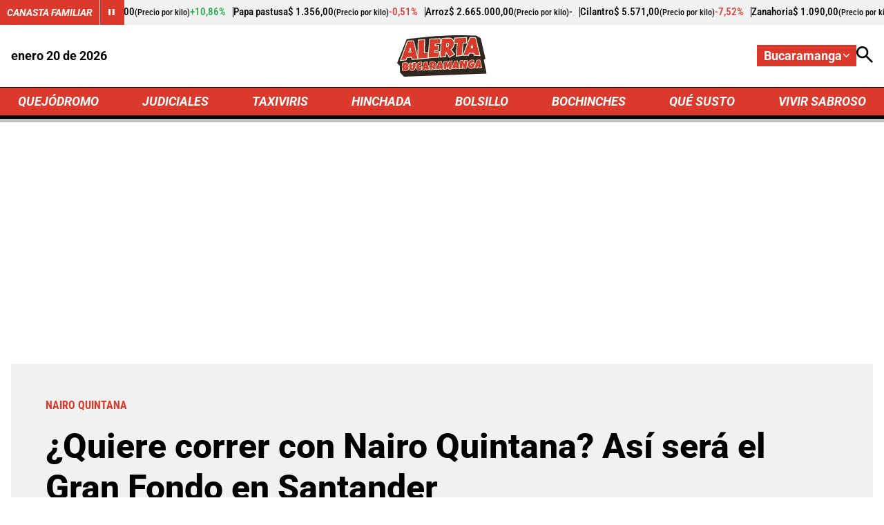

--- FILE ---
content_type: text/html; charset=utf-8
request_url: https://bucaramanga.alerta.com.co/quejodromo/noticia-santander-el-gran-fondo-nairo-quintana-se-correra-en-bucaramanga-142067
body_size: 10984
content:
<!DOCTYPE html>
<html lang="es">

<head>
    <title>Noticia Santander: El Gran Fondo Nairo Quintana se correr&#xE1; en Bucaramanga</title>
    
    
    <link rel="preconnect" href="https://mv.larepublica.co">
        <link rel="preload" as="image" fetchpriority="high" href="https://i.alerta.com.co/alerta_santander/public/2023-05/diseno_sin_titulo_4_0.jpg?w=700" />
    
	
		<script type="text/javascript">
			window.trends = {
				'postId': '142067',
				'postDateTime': '2023-05-12 22:43:19',
				'trendType': 'alerta'
			}
		</script>
	


    
            <noscript>
                <link rel="stylesheet" href="https://i.alerta.com.co/__assets/assets/v0.0.0/desktop-news-D_MrTSwV.css" />
            </noscript>
            <link rel="preload" href="https://i.alerta.com.co/__assets/assets/v0.0.0/desktop-news-D_MrTSwV.css" as="style" />
                <style>
                    @font-face{font-family:Roboto;font-style:italic;font-weight:100 900;font-stretch:100%;font-display:swap;src:url(https://i.alerta.com.co/__assets/assets/v0.0.0/fonts/KFO5CnqEu92Fr1Mu53ZEC9_Vu3r1gIhOszmkC3kaWzU-B-UKatGS.woff2) format('woff2');unicode-range:U+0460-052F,U+1C80-1C8A,U+20B4,U+2DE0-2DFF,U+A640-A69F,U+FE2E-FE2F}@font-face{font-family:Roboto;font-style:italic;font-weight:100 900;font-stretch:100%;font-display:swap;src:url(https://i.alerta.com.co/__assets/assets/v0.0.0/fonts/KFO5CnqEu92Fr1Mu53ZEC9_Vu3r1gIhOszmkAnkaWzU-BQuZY0ec.woff2) format('woff2');unicode-range:U+0301,U+0400-045F,U+0490-0491,U+04B0-04B1,U+2116}@font-face{font-family:Roboto;font-style:italic;font-weight:100 900;font-stretch:100%;font-display:swap;src:url(https://i.alerta.com.co/__assets/assets/v0.0.0/fonts/KFO5CnqEu92Fr1Mu53ZEC9_Vu3r1gIhOszmkCnkaWzU-Cf6Wh-ak.woff2) format('woff2');unicode-range:U+1F00-1FFF}@font-face{font-family:Roboto;font-style:italic;font-weight:100 900;font-stretch:100%;font-display:swap;src:url(https://i.alerta.com.co/__assets/assets/v0.0.0/fonts/KFO5CnqEu92Fr1Mu53ZEC9_Vu3r1gIhOszmkBXkaWzU-NsgT4ukU.woff2) format('woff2');unicode-range:U+0370-0377,U+037A-037F,U+0384-038A,U+038C,U+038E-03A1,U+03A3-03FF}@font-face{font-family:Roboto;font-style:italic;font-weight:100 900;font-stretch:100%;font-display:swap;src:url(https://i.alerta.com.co/__assets/assets/v0.0.0/fonts/KFO5CnqEu92Fr1Mu53ZEC9_Vu3r1gIhOszmkenkaWzU-Dwush0cz.woff2) format('woff2');unicode-range:U+0302-0303,U+0305,U+0307-0308,U+0310,U+0312,U+0315,U+031A,U+0326-0327,U+032C,U+032F-0330,U+0332-0333,U+0338,U+033A,U+0346,U+034D,U+0391-03A1,U+03A3-03A9,U+03B1-03C9,U+03D1,U+03D5-03D6,U+03F0-03F1,U+03F4-03F5,U+2016-2017,U+2034-2038,U+203C,U+2040,U+2043,U+2047,U+2050,U+2057,U+205F,U+2070-2071,U+2074-208E,U+2090-209C,U+20D0-20DC,U+20E1,U+20E5-20EF,U+2100-2112,U+2114-2115,U+2117-2121,U+2123-214F,U+2190,U+2192,U+2194-21AE,U+21B0-21E5,U+21F1-21F2,U+21F4-2211,U+2213-2214,U+2216-22FF,U+2308-230B,U+2310,U+2319,U+231C-2321,U+2336-237A,U+237C,U+2395,U+239B-23B7,U+23D0,U+23DC-23E1,U+2474-2475,U+25AF,U+25B3,U+25B7,U+25BD,U+25C1,U+25CA,U+25CC,U+25FB,U+266D-266F,U+27C0-27FF,U+2900-2AFF,U+2B0E-2B11,U+2B30-2B4C,U+2BFE,U+3030,U+FF5B,U+FF5D,U+1D400-1D7FF,U+1EE00-1EEFF}@font-face{font-family:Roboto;font-style:italic;font-weight:100 900;font-stretch:100%;font-display:swap;src:url(https://i.alerta.com.co/__assets/assets/v0.0.0/fonts/KFO5CnqEu92Fr1Mu53ZEC9_Vu3r1gIhOszmkaHkaWzU-mQQU5nC4.woff2) format('woff2');unicode-range:U+0001-000C,U+000E-001F,U+007F-009F,U+20DD-20E0,U+20E2-20E4,U+2150-218F,U+2190,U+2192,U+2194-2199,U+21AF,U+21E6-21F0,U+21F3,U+2218-2219,U+2299,U+22C4-22C6,U+2300-243F,U+2440-244A,U+2460-24FF,U+25A0-27BF,U+2800-28FF,U+2921-2922,U+2981,U+29BF,U+29EB,U+2B00-2BFF,U+4DC0-4DFF,U+FFF9-FFFB,U+10140-1018E,U+10190-1019C,U+101A0,U+101D0-101FD,U+102E0-102FB,U+10E60-10E7E,U+1D2C0-1D2D3,U+1D2E0-1D37F,U+1F000-1F0FF,U+1F100-1F1AD,U+1F1E6-1F1FF,U+1F30D-1F30F,U+1F315,U+1F31C,U+1F31E,U+1F320-1F32C,U+1F336,U+1F378,U+1F37D,U+1F382,U+1F393-1F39F,U+1F3A7-1F3A8,U+1F3AC-1F3AF,U+1F3C2,U+1F3C4-1F3C6,U+1F3CA-1F3CE,U+1F3D4-1F3E0,U+1F3ED,U+1F3F1-1F3F3,U+1F3F5-1F3F7,U+1F408,U+1F415,U+1F41F,U+1F426,U+1F43F,U+1F441-1F442,U+1F444,U+1F446-1F449,U+1F44C-1F44E,U+1F453,U+1F46A,U+1F47D,U+1F4A3,U+1F4B0,U+1F4B3,U+1F4B9,U+1F4BB,U+1F4BF,U+1F4C8-1F4CB,U+1F4D6,U+1F4DA,U+1F4DF,U+1F4E3-1F4E6,U+1F4EA-1F4ED,U+1F4F7,U+1F4F9-1F4FB,U+1F4FD-1F4FE,U+1F503,U+1F507-1F50B,U+1F50D,U+1F512-1F513,U+1F53E-1F54A,U+1F54F-1F5FA,U+1F610,U+1F650-1F67F,U+1F687,U+1F68D,U+1F691,U+1F694,U+1F698,U+1F6AD,U+1F6B2,U+1F6B9-1F6BA,U+1F6BC,U+1F6C6-1F6CF,U+1F6D3-1F6D7,U+1F6E0-1F6EA,U+1F6F0-1F6F3,U+1F6F7-1F6FC,U+1F700-1F7FF,U+1F800-1F80B,U+1F810-1F847,U+1F850-1F859,U+1F860-1F887,U+1F890-1F8AD,U+1F8B0-1F8BB,U+1F8C0-1F8C1,U+1F900-1F90B,U+1F93B,U+1F946,U+1F984,U+1F996,U+1F9E9,U+1FA00-1FA6F,U+1FA70-1FA7C,U+1FA80-1FA89,U+1FA8F-1FAC6,U+1FACE-1FADC,U+1FADF-1FAE9,U+1FAF0-1FAF8,U+1FB00-1FBFF}@font-face{font-family:Roboto;font-style:italic;font-weight:100 900;font-stretch:100%;font-display:swap;src:url(https://i.alerta.com.co/__assets/assets/v0.0.0/fonts/KFO5CnqEu92Fr1Mu53ZEC9_Vu3r1gIhOszmkCXkaWzU-LqXHS6oa.woff2) format('woff2');unicode-range:U+0102-0103,U+0110-0111,U+0128-0129,U+0168-0169,U+01A0-01A1,U+01AF-01B0,U+0300-0301,U+0303-0304,U+0308-0309,U+0323,U+0329,U+1EA0-1EF9,U+20AB}@font-face{font-family:Roboto;font-style:italic;font-weight:100 900;font-stretch:100%;font-display:swap;src:url(https://i.alerta.com.co/__assets/assets/v0.0.0/fonts/KFO5CnqEu92Fr1Mu53ZEC9_Vu3r1gIhOszmkCHkaWzU-cqKqHPSO.woff2) format('woff2');unicode-range:U+0100-02BA,U+02BD-02C5,U+02C7-02CC,U+02CE-02D7,U+02DD-02FF,U+0304,U+0308,U+0329,U+1D00-1DBF,U+1E00-1E9F,U+1EF2-1EFF,U+2020,U+20A0-20AB,U+20AD-20C0,U+2113,U+2C60-2C7F,U+A720-A7FF}@font-face{font-family:Roboto;font-style:italic;font-weight:100 900;font-stretch:100%;font-display:swap;src:url(https://i.alerta.com.co/__assets/assets/v0.0.0/fonts/KFO5CnqEu92Fr1Mu53ZEC9_Vu3r1gIhOszmkBnka-HlDuTyNj.woff2) format('woff2');unicode-range:U+0000-00FF,U+0131,U+0152-0153,U+02BB-02BC,U+02C6,U+02DA,U+02DC,U+0304,U+0308,U+0329,U+2000-206F,U+20AC,U+2122,U+2191,U+2193,U+2212,U+2215,U+FEFF,U+FFFD}@font-face{font-family:Roboto;font-style:normal;font-weight:100 900;font-stretch:100%;font-display:swap;src:url(https://i.alerta.com.co/__assets/assets/v0.0.0/fonts/KFO7CnqEu92Fr1ME7kSn66aGLdTylUAMa3GUBGEe-3VVPul60.woff2) format('woff2');unicode-range:U+0460-052F,U+1C80-1C8A,U+20B4,U+2DE0-2DFF,U+A640-A69F,U+FE2E-FE2F}@font-face{font-family:Roboto;font-style:normal;font-weight:100 900;font-stretch:100%;font-display:swap;src:url(https://i.alerta.com.co/__assets/assets/v0.0.0/fonts/KFO7CnqEu92Fr1ME7kSn66aGLdTylUAMa3iUBGEe-B1tIhOr4.woff2) format('woff2');unicode-range:U+0301,U+0400-045F,U+0490-0491,U+04B0-04B1,U+2116}@font-face{font-family:Roboto;font-style:normal;font-weight:100 900;font-stretch:100%;font-display:swap;src:url(https://i.alerta.com.co/__assets/assets/v0.0.0/fonts/KFO7CnqEu92Fr1ME7kSn66aGLdTylUAMa3CUBGEe-DnPa8eh0.woff2) format('woff2');unicode-range:U+1F00-1FFF}@font-face{font-family:Roboto;font-style:normal;font-weight:100 900;font-stretch:100%;font-display:swap;src:url(https://i.alerta.com.co/__assets/assets/v0.0.0/fonts/KFO7CnqEu92Fr1ME7kSn66aGLdTylUAMa3-UBGEe-iaUSDqqS.woff2) format('woff2');unicode-range:U+0370-0377,U+037A-037F,U+0384-038A,U+038C,U+038E-03A1,U+03A3-03FF}@font-face{font-family:Roboto;font-style:normal;font-weight:100 900;font-stretch:100%;font-display:swap;src:url(https://i.alerta.com.co/__assets/assets/v0.0.0/fonts/KFO7CnqEu92Fr1ME7kSn66aGLdTylUAMawCUBGEe-CBNGtO38.woff2) format('woff2');unicode-range:U+0302-0303,U+0305,U+0307-0308,U+0310,U+0312,U+0315,U+031A,U+0326-0327,U+032C,U+032F-0330,U+0332-0333,U+0338,U+033A,U+0346,U+034D,U+0391-03A1,U+03A3-03A9,U+03B1-03C9,U+03D1,U+03D5-03D6,U+03F0-03F1,U+03F4-03F5,U+2016-2017,U+2034-2038,U+203C,U+2040,U+2043,U+2047,U+2050,U+2057,U+205F,U+2070-2071,U+2074-208E,U+2090-209C,U+20D0-20DC,U+20E1,U+20E5-20EF,U+2100-2112,U+2114-2115,U+2117-2121,U+2123-214F,U+2190,U+2192,U+2194-21AE,U+21B0-21E5,U+21F1-21F2,U+21F4-2211,U+2213-2214,U+2216-22FF,U+2308-230B,U+2310,U+2319,U+231C-2321,U+2336-237A,U+237C,U+2395,U+239B-23B7,U+23D0,U+23DC-23E1,U+2474-2475,U+25AF,U+25B3,U+25B7,U+25BD,U+25C1,U+25CA,U+25CC,U+25FB,U+266D-266F,U+27C0-27FF,U+2900-2AFF,U+2B0E-2B11,U+2B30-2B4C,U+2BFE,U+3030,U+FF5B,U+FF5D,U+1D400-1D7FF,U+1EE00-1EEFF}@font-face{font-family:Roboto;font-style:normal;font-weight:100 900;font-stretch:100%;font-display:swap;src:url(https://i.alerta.com.co/__assets/assets/v0.0.0/fonts/KFO7CnqEu92Fr1ME7kSn66aGLdTylUAMaxKUBGEe-Bm5C9Z0M.woff2) format('woff2');unicode-range:U+0001-000C,U+000E-001F,U+007F-009F,U+20DD-20E0,U+20E2-20E4,U+2150-218F,U+2190,U+2192,U+2194-2199,U+21AF,U+21E6-21F0,U+21F3,U+2218-2219,U+2299,U+22C4-22C6,U+2300-243F,U+2440-244A,U+2460-24FF,U+25A0-27BF,U+2800-28FF,U+2921-2922,U+2981,U+29BF,U+29EB,U+2B00-2BFF,U+4DC0-4DFF,U+FFF9-FFFB,U+10140-1018E,U+10190-1019C,U+101A0,U+101D0-101FD,U+102E0-102FB,U+10E60-10E7E,U+1D2C0-1D2D3,U+1D2E0-1D37F,U+1F000-1F0FF,U+1F100-1F1AD,U+1F1E6-1F1FF,U+1F30D-1F30F,U+1F315,U+1F31C,U+1F31E,U+1F320-1F32C,U+1F336,U+1F378,U+1F37D,U+1F382,U+1F393-1F39F,U+1F3A7-1F3A8,U+1F3AC-1F3AF,U+1F3C2,U+1F3C4-1F3C6,U+1F3CA-1F3CE,U+1F3D4-1F3E0,U+1F3ED,U+1F3F1-1F3F3,U+1F3F5-1F3F7,U+1F408,U+1F415,U+1F41F,U+1F426,U+1F43F,U+1F441-1F442,U+1F444,U+1F446-1F449,U+1F44C-1F44E,U+1F453,U+1F46A,U+1F47D,U+1F4A3,U+1F4B0,U+1F4B3,U+1F4B9,U+1F4BB,U+1F4BF,U+1F4C8-1F4CB,U+1F4D6,U+1F4DA,U+1F4DF,U+1F4E3-1F4E6,U+1F4EA-1F4ED,U+1F4F7,U+1F4F9-1F4FB,U+1F4FD-1F4FE,U+1F503,U+1F507-1F50B,U+1F50D,U+1F512-1F513,U+1F53E-1F54A,U+1F54F-1F5FA,U+1F610,U+1F650-1F67F,U+1F687,U+1F68D,U+1F691,U+1F694,U+1F698,U+1F6AD,U+1F6B2,U+1F6B9-1F6BA,U+1F6BC,U+1F6C6-1F6CF,U+1F6D3-1F6D7,U+1F6E0-1F6EA,U+1F6F0-1F6F3,U+1F6F7-1F6FC,U+1F700-1F7FF,U+1F800-1F80B,U+1F810-1F847,U+1F850-1F859,U+1F860-1F887,U+1F890-1F8AD,U+1F8B0-1F8BB,U+1F8C0-1F8C1,U+1F900-1F90B,U+1F93B,U+1F946,U+1F984,U+1F996,U+1F9E9,U+1FA00-1FA6F,U+1FA70-1FA7C,U+1FA80-1FA89,U+1FA8F-1FAC6,U+1FACE-1FADC,U+1FADF-1FAE9,U+1FAF0-1FAF8,U+1FB00-1FBFF}@font-face{font-family:Roboto;font-style:normal;font-weight:100 900;font-stretch:100%;font-display:swap;src:url(https://i.alerta.com.co/__assets/assets/v0.0.0/fonts/KFO7CnqEu92Fr1ME7kSn66aGLdTylUAMa3OUBGEe-24ctNiOc.woff2) format('woff2');unicode-range:U+0102-0103,U+0110-0111,U+0128-0129,U+0168-0169,U+01A0-01A1,U+01AF-01B0,U+0300-0301,U+0303-0304,U+0308-0309,U+0323,U+0329,U+1EA0-1EF9,U+20AB}@font-face{font-family:Roboto;font-style:normal;font-weight:100 900;font-stretch:100%;font-display:swap;src:url(https://i.alerta.com.co/__assets/assets/v0.0.0/fonts/KFO7CnqEu92Fr1ME7kSn66aGLdTylUAMa3KUBGEe-Dqr_DJ6L.woff2) format('woff2');unicode-range:U+0100-02BA,U+02BD-02C5,U+02C7-02CC,U+02CE-02D7,U+02DD-02FF,U+0304,U+0308,U+0329,U+1D00-1DBF,U+1E00-1E9F,U+1EF2-1EFF,U+2020,U+20A0-20AB,U+20AD-20C0,U+2113,U+2C60-2C7F,U+A720-A7FF}@font-face{font-family:Roboto;font-style:normal;font-weight:100 900;font-stretch:100%;font-display:swap;src:url(https://i.alerta.com.co/__assets/assets/v0.0.0/fonts/KFO7CnqEu92Fr1ME7kSn66aGLdTylUAMa3yUBA-CHnqiQTt.woff2) format('woff2');unicode-range:U+0000-00FF,U+0131,U+0152-0153,U+02BB-02BC,U+02C6,U+02DA,U+02DC,U+0304,U+0308,U+0329,U+2000-206F,U+20AC,U+2122,U+2191,U+2193,U+2212,U+2215,U+FEFF,U+FFFD}@font-face{font-family:'Roboto Condensed';font-style:italic;font-weight:100 900;font-display:swap;src:url(https://i.alerta.com.co/__assets/assets/v0.0.0/fonts/ieVj2ZhZI2eCN5jzbjEETS9weq8-19eLAgM9UvI-CdgCkzzU.woff2) format('woff2');unicode-range:U+0460-052F,U+1C80-1C8A,U+20B4,U+2DE0-2DFF,U+A640-A69F,U+FE2E-FE2F}@font-face{font-family:'Roboto Condensed';font-style:italic;font-weight:100 900;font-display:swap;src:url(https://i.alerta.com.co/__assets/assets/v0.0.0/fonts/ieVj2ZhZI2eCN5jzbjEETS9weq8-19eLCwM9UvI-Cb3d-hqI.woff2) format('woff2');unicode-range:U+0301,U+0400-045F,U+0490-0491,U+04B0-04B1,U+2116}@font-face{font-family:'Roboto Condensed';font-style:italic;font-weight:100 900;font-display:swap;src:url(https://i.alerta.com.co/__assets/assets/v0.0.0/fonts/ieVj2ZhZI2eCN5jzbjEETS9weq8-19eLAwM9UvI-l0W5GqVi.woff2) format('woff2');unicode-range:U+1F00-1FFF}@font-face{font-family:'Roboto Condensed';font-style:italic;font-weight:100 900;font-display:swap;src:url(https://i.alerta.com.co/__assets/assets/v0.0.0/fonts/ieVj2ZhZI2eCN5jzbjEETS9weq8-19eLDAM9UvI-A6bzigeM.woff2) format('woff2');unicode-range:U+0370-0377,U+037A-037F,U+0384-038A,U+038C,U+038E-03A1,U+03A3-03FF}@font-face{font-family:'Roboto Condensed';font-style:italic;font-weight:100 900;font-display:swap;src:url(https://i.alerta.com.co/__assets/assets/v0.0.0/fonts/ieVj2ZhZI2eCN5jzbjEETS9weq8-19eLAAM9UvI-BVyFsh0C.woff2) format('woff2');unicode-range:U+0102-0103,U+0110-0111,U+0128-0129,U+0168-0169,U+01A0-01A1,U+01AF-01B0,U+0300-0301,U+0303-0304,U+0308-0309,U+0323,U+0329,U+1EA0-1EF9,U+20AB}@font-face{font-family:'Roboto Condensed';font-style:italic;font-weight:100 900;font-display:swap;src:url(https://i.alerta.com.co/__assets/assets/v0.0.0/fonts/ieVj2ZhZI2eCN5jzbjEETS9weq8-19eLAQM9UvI-BV2iDxPS.woff2) format('woff2');unicode-range:U+0100-02BA,U+02BD-02C5,U+02C7-02CC,U+02CE-02D7,U+02DD-02FF,U+0304,U+0308,U+0329,U+1D00-1DBF,U+1E00-1E9F,U+1EF2-1EFF,U+2020,U+20A0-20AB,U+20AD-20C0,U+2113,U+2C60-2C7F,U+A720-A7FF}@font-face{font-family:'Roboto Condensed';font-style:italic;font-weight:100 900;font-display:swap;src:url(https://i.alerta.com.co/__assets/assets/v0.0.0/fonts/ieVj2ZhZI2eCN5jzbjEETS9weq8-19eLDwM9-iMflhgpX.woff2) format('woff2');unicode-range:U+0000-00FF,U+0131,U+0152-0153,U+02BB-02BC,U+02C6,U+02DA,U+02DC,U+0304,U+0308,U+0329,U+2000-206F,U+20AC,U+2122,U+2191,U+2193,U+2212,U+2215,U+FEFF,U+FFFD}@font-face{font-family:'Roboto Condensed';font-style:normal;font-weight:100 900;font-display:swap;src:url(https://i.alerta.com.co/__assets/assets/v0.0.0/fonts/ieVl2ZhZI2eCN5jzbjEETS9weq8-19-7DRs5-DhztH7TG.woff2) format('woff2');unicode-range:U+0460-052F,U+1C80-1C8A,U+20B4,U+2DE0-2DFF,U+A640-A69F,U+FE2E-FE2F}@font-face{font-family:'Roboto Condensed';font-style:normal;font-weight:100 900;font-display:swap;src:url(https://i.alerta.com.co/__assets/assets/v0.0.0/fonts/ieVl2ZhZI2eCN5jzbjEETS9weq8-19a7DRs5-DcSt-2BC.woff2) format('woff2');unicode-range:U+0301,U+0400-045F,U+0490-0491,U+04B0-04B1,U+2116}@font-face{font-family:'Roboto Condensed';font-style:normal;font-weight:100 900;font-display:swap;src:url(https://i.alerta.com.co/__assets/assets/v0.0.0/fonts/ieVl2ZhZI2eCN5jzbjEETS9weq8-1967DRs5-CuKbLwpm.woff2) format('woff2');unicode-range:U+1F00-1FFF}@font-face{font-family:'Roboto Condensed';font-style:normal;font-weight:100 900;font-display:swap;src:url(https://i.alerta.com.co/__assets/assets/v0.0.0/fonts/ieVl2ZhZI2eCN5jzbjEETS9weq8-19G7DRs5-Cvhr4n9Q.woff2) format('woff2');unicode-range:U+0370-0377,U+037A-037F,U+0384-038A,U+038C,U+038E-03A1,U+03A3-03FF}@font-face{font-family:'Roboto Condensed';font-style:normal;font-weight:100 900;font-display:swap;src:url(https://i.alerta.com.co/__assets/assets/v0.0.0/fonts/ieVl2ZhZI2eCN5jzbjEETS9weq8-1927DRs5-BQ3qeiTz.woff2) format('woff2');unicode-range:U+0102-0103,U+0110-0111,U+0128-0129,U+0168-0169,U+01A0-01A1,U+01AF-01B0,U+0300-0301,U+0303-0304,U+0308-0309,U+0323,U+0329,U+1EA0-1EF9,U+20AB}@font-face{font-family:'Roboto Condensed';font-style:normal;font-weight:100 900;font-display:swap;src:url(https://i.alerta.com.co/__assets/assets/v0.0.0/fonts/ieVl2ZhZI2eCN5jzbjEETS9weq8-19y7DRs5-Db2M7toj.woff2) format('woff2');unicode-range:U+0100-02BA,U+02BD-02C5,U+02C7-02CC,U+02CE-02D7,U+02DD-02FF,U+0304,U+0308,U+0329,U+1D00-1DBF,U+1E00-1E9F,U+1EF2-1EFF,U+2020,U+20A0-20AB,U+20AD-20C0,U+2113,U+2C60-2C7F,U+A720-A7FF}@font-face{font-family:'Roboto Condensed';font-style:normal;font-weight:100 900;font-display:swap;src:url(https://i.alerta.com.co/__assets/assets/v0.0.0/fonts/ieVl2ZhZI2eCN5jzbjEETS9weq8-19K7DQ-Cxzi1x1i.woff2) format('woff2');unicode-range:U+0000-00FF,U+0131,U+0152-0153,U+02BB-02BC,U+02C6,U+02DA,U+02DC,U+0304,U+0308,U+0329,U+2000-206F,U+20AC,U+2122,U+2191,U+2193,U+2212,U+2215,U+FEFF,U+FFFD}
                </style>
    
    <meta charset="utf-8" />
<meta http-equiv="x-ua-compatible" content="ie=edge">
<meta name="viewport" content="width=device-width, initial-scale=1.0">
<meta name="author" content="Alerta" />
<meta name="version" content="0.2.15.0" />
	<meta name="description" content="El evento se realizar&#xE1; entre el 24 y 26 de noviembre." />
	<meta name="keywords" content="Nairo Quintana, Ciclismo" />
	<meta name="news_keywords" content="Nairo Quintana, Ciclismo" />
	<link href="https://bucaramanga.alerta.com.co/quejodromo/noticia-santander-el-gran-fondo-nairo-quintana-se-correra-en-bucaramanga-142067" rel="canonical">

	<link rel="amphtml" href="https://bucaramangaamp.alerta.com.co/quejodromo/noticia-santander-el-gran-fondo-nairo-quintana-se-correra-en-bucaramanga-142067">
	<meta name="robots" content="index, follow, max-image-preview:large">
		<meta name="googlebot" content="index, follow">

            <meta name="twitter:card" content="summary_large_image" />
            <meta name="twitter:site" content="@AlertaBogota" />
            <meta name="twitter:creator" content="@AlertaBogota" />
            <meta name="twitter:title" content="&#xBF;Quiere correr con Nairo Quintana? As&#xED; ser&#xE1; el Gran Fondo en Santander" />
            <meta name="twitter:description" content="El evento se realizar&#xE1; entre el 24 y 26 de noviembre." />
            <meta name="twitter:image" content="https://i.alerta.com.co/alerta_santander/public/2023-05/diseno_sin_titulo_4_0.jpg?w=1280" />

    <meta property="og:site_name" content="Alerta">
    <meta property="og:title" content="&#xBF;Quiere correr con Nairo Quintana? As&#xED; ser&#xE1; el Gran Fondo en Santander" />
    <meta property="og:type" content="article" />
    <meta property="og:url" content="https://bucaramanga.alerta.com.co/quejodromo/noticia-santander-el-gran-fondo-nairo-quintana-se-correra-en-bucaramanga-142067" />
    <meta property="og:image" content="https://i.alerta.com.co/alerta_santander/public/2023-05/diseno_sin_titulo_4_0.jpg?w=1280" />
    <meta property="og:image:type" content="image/jpeg" />
    <meta property="og:image:alt" content="&#xBF;Quiere correr con Nairo Quintana? As&#xED; ser&#xE1; el Gran Fondo en Santander" />
    <meta property="og:image:width" content="1280" />
    <meta property="og:image:height" content="748" />
    <meta property="og:description" content="El evento se realizar&#xE1; entre el 24 y 26 de noviembre." />
    <meta property="og:locale" content="es_CO" />
    <!--Whatsapp-->
    <meta property="og:image" content="https://i.alerta.com.co/alerta_santander/public/2023-05/diseno_sin_titulo_4_0.jpg?w=400&amp;r=1_1" />
    <meta property="og:image:type" content="image/jpeg" />



<link rel="apple-touch-icon" sizes="180x180" href="https://i.alerta.com.co/__assets/favicon/apple-touch-icon.png" />
<link rel="shortcut icon" href="https://i.alerta.com.co/__assets/favicon/favicon.ico" />
<link rel="icon" type="image/svg+xml" href="https://i.alerta.com.co/__assets/favicon/favicon.svg" />

    <meta property="article:published_time" content="05/12/2023 22:43:19 &#x2B;00:00" />
    <meta property="article:modified_time" content="05/12/2023 22:53:45 &#x2B;00:00" />
        <meta property="mrf:authors" content="Estefanía Pedraza Bautista" />
        <meta property="mrf:tags" content="contentType:Artículo;tags:Nairo Quintana;tags:Ciclismo" />
        <meta property="mrf:sections" content="Quejódromo">


	<script type="application/ld&#x2B;json">
		{"@id":"https://www.alerta.com.co/#publisher","name":"Alerta","logo":{"url":"https://i.alerta.com.co/img/alerta-logo.jpg","width":412,"height":300,"@context":"http://schema.org","@type":"ImageObject"},"url":"https://www.alerta.com.co","sameAs":["https://www.facebook.com/alertabogota/","https://www.youtube.com/@alerta","https://x.com/AlertaBogota","https://www.instagram.com/alertabogota_/","https://co.linkedin.com/company/rcnradiom",""],"address":{"streetAddress":"Calle 37 # 13 A - 19","addressLocality":"Bogotá D.C","postalCode":"110311","addressRegion":"Bogotá D.C","addressCountry":"CO","@context":"http://schema.org","@type":"PostalAddress"},"@context":"http://schema.org","@type":"NewsMediaOrganization"}
	</script>
	<script type="application/ld&#x2B;json">
		{"itemListElement":[{"position":1,"name":"Quejódromo","item":"https://www.alerta.com.co/quejodromo","@context":"http://schema.org","@type":"ListItem"},{"position":2,"name":"¿Quiere correr con Nairo Quintana? Así será el Gran Fondo en Santander","@context":"http://schema.org","@type":"ListItem"}],"@context":"http://schema.org","@type":"BreadcrumbList"}
	</script>
	<script type="application/ld&#x2B;json">
		{"headline":"¿Quiere correr con Nairo Quintana? Así será el Gran Fondo en Santander","articleSection":"Quejódromo","datePublished":"2023-05-12T22:43:19+00:00","dateModified":"2023-05-12T22:53:45+00:00","description":"El evento se realizará entre el 24 y 26 de noviembre.","publisher":{"@id":"https://www.alerta.com.co/#publisher"},"image":[{"url":"https://i.alerta.com.co/alerta_santander/public/2023-05/diseno_sin_titulo_4_0.jpg","width":1300,"height":760,"caption":"Suministrada","@context":"http://schema.org","@type":"ImageObject"},{"url":"https://i.alerta.com.co/alerta_santander/public/2023-05/diseno_sin_titulo_4_0.jpg?r=4_3","width":1013,"height":760,"caption":"Suministrada","@context":"http://schema.org","@type":"ImageObject"},{"url":"https://i.alerta.com.co/alerta_santander/public/2023-05/diseno_sin_titulo_4_0.jpg?r=1_1","width":760,"height":760,"caption":"Suministrada","@context":"http://schema.org","@type":"ImageObject"}],"author":[{"name":"Estefanía Pedraza Bautista","url":"https://www.alerta.com.co/autores/estefania-pedraza-bautista-285","@context":"http://schema.org","@type":"Person"}],"wordCount":336,"url":"https://bucaramanga.alerta.com.co/quejodromo/noticia-santander-el-gran-fondo-nairo-quintana-se-correra-en-bucaramanga-142067","mainEntityOfPage":"https://bucaramanga.alerta.com.co/quejodromo/noticia-santander-el-gran-fondo-nairo-quintana-se-correra-en-bucaramanga-142067","speakable":{"xPath":["/html/head/title","/html/head/meta[@name='description']/@content"],"@context":"http://schema.org","@type":"SpeakableSpecification"},"@context":"http://schema.org","@type":"NewsArticle"}
	</script>

            <script>
            dataLayer = [{
                'isMobile': false,
                'postId': '142067',
                'postDateTime': '2023-05-12 22:43:19',
            }];
        </script>

<!-- Google Tag Manager -->
<script>
    (function (w, d, s, l, i) {
        w[l] = w[l] || []; w[l].push({
            'gtm.start':
                new Date().getTime(), event: 'gtm.js'
        }); var f = d.getElementsByTagName(s)[0],
            j = d.createElement(s), dl = l != 'dataLayer' ? '&l=' + l : ''; j.async = true; j.src =
                'https://www.googletagmanager.com/gtm.js?id=' + i + dl; f.parentNode.insertBefore(j, f);
    })(window, document, 'script', 'dataLayer', 'GTM-5SKMHG3K');</script>
<!-- End Google Tag Manager -->
    <script>
        var youtubeIframeReady = false;
        function onYouTubeIframeAPIReady() {
            youtubeIframeReady = true;
        }
    </script>
</head>

<body>
        <!-- Google Tag Manager (noscript) -->
        <noscript>
            <iframe src="https://www.googletagmanager.com/ns.html?id=GTM-5SKMHG3K" height="0" width="0"
                style="display:none;visibility:hidden" title="ga"></iframe>
        </noscript>
        <!-- End Google Tag Manager (noscript) -->
    <style id="loading-styles">
	.loading_screen {
		background: linear-gradient(to bottom, #f9f9f9 10%, #eeeff3 100%);
		left: 0;
		height: 100%;
		position: fixed;
		top: 0;
		width: 100%;
		z-index: 10000;
		display: flex;
		flex-direction: column;
		justify-content: center;
		align-items: center;
	}

	.loader svg {
		width: 160px;
		height: 110px;
		padding: 2px;
		background: transparent;
	}

	.loader svg .cls-1 {
		animation: pulse-fill-cls1 1.5s infinite;
	}

	.loader svg .cls-2 {
		animation: pulse-fill-cls2 1.5s infinite;
	}

	.loader svg .cls-3 {
		animation: pulse-fill-cls3 1.5s infinite;
	}

	.loader {
		width: 50px;
		aspect-ratio: 2;
		--background-dots: no-repeat radial-gradient(circle closest-side, #D82027 70%, #0000);
		background: var(--background-dots) 0% 50%, var(--background-dots) 50% 50%, var(--background-dots) 100% 50%;
		background-size: calc(100%/3) 50%;
		animation: loader-animation 1s infinite linear;
		margin: 0 auto;
	}

	@keyframes loader-animation {
		20% {
			background-position: 0% 0%, 50% 50%, 100% 50%
		}

		40% {
			background-position: 0% 100%, 50% 0%, 100% 50%
		}

		60% {
			background-position: 0% 50%, 50% 100%, 100% 0%
		}

		80% {
			background-position: 0% 50%, 50% 50%, 100% 100%
		}
	}

	@keyframes pulse-fill-cls1 {

		0%,
		100% {
			fill: #3c9dff;
		}

		50% {
			fill: #90caff;
		}
	}

	@keyframes pulse-fill-cls2 {

		0%,
		100% {
			fill: #073a8c;
		}

		50% {
			fill: #4a6fb3;
		}
	}

	@keyframes pulse-fill-cls3 {

		0%,
		100% {
			fill: #be0c07;
		}

		50% {
			fill: #ff6f60;
		}
	}
</style>
<style id="hide-principal">
	#principal-html {
		display: none;
	}
</style>

<div class="loading_screen">
	<div class="loader">
	</div>
</div>
<script>
	var loadingRemoved = false;
	var cleanLoading = function () {
		if (!loadingRemoved) {
			loadingRemoved = true;
			document.getElementById('hide-principal').remove();
			document.getElementsByClassName('loading_screen')[0].remove();
		}
	}
</script>
    <div id="principal-html" class="news-page" data-zone-id="4">


    <header class="is-header-zone with-breadcrumb"
            v-bind:class="{compact: isHeaderCompact }" data-mrf-recirculation="Header">
        <agro-quotes></agro-quotes>
        <div class="top container">
            <format-date :format="'MMMM DD [de] YYYY'"></format-date>
            <a class="home-logo" href="https://bucaramanga.alerta.com.co/" aria-label="Ir a Inicio">
                <img class="logo" src="https://i.alerta.com.co/media/logos/2026/01/15/230203/alerta-bucaramanga.svg" alt="Logo Alerta Bucaramanga" width="0" height="0" />
            </a>
            <div class="actions">
                <div class="city-selector">
                    <button @click="toggleCitiesMenu" type="button" aria-label="Cambiar localización">
                        <span>Bucaramanga</span>
                        <svg class="icon-keyboardarrow" width="1024" height="1024" viewBox="0 0 1024 1024" preserveAspectRatio="xMinYMin" aria-hidden="true" focusable="false"><use href="/ui/v1/icons.svg#icon-keyboardarrow"></use></svg>
                    </button>
                    <div class="cities" v-bind:class="{ show: isCitiesMenuOpen }">
                                <a class="city" href="https://www.alerta.com.co/">Colombia</a>
                                <a class="city" href="https://www.alerta.com.co/alerta-barranquilla">Barranquilla</a>
                                <a class="city" href="https://bogota.alerta.com.co/">Bogot&#xE1;</a>
                                <a class="city" href="https://cartagena.alerta.com.co/">Cartagena</a>
                                <a class="city" href="https://www.alerta.com.co/alerta-cucuta">C&#xFA;cuta</a>
                                <a class="city" href="https://www.alerta.com.co/alerta-neiva">Neiva</a>
                                <a class="city" href="https://paisa.alerta.com.co/">Paisa</a>
                                <a class="city" href="https://tolima.alerta.com.co/">Tolima</a>
                    </div>
                </div>
                <search-box action-url="https://www.alerta.com.co/buscar"></search-box>
            </div>
        </div>
        <nav class="nav-items">
            <div class="wrap-nav container">
                        <a class="nav-link" href="https://www.alerta.com.co/quejodromo?zone=bucaramanga">QUEJ&#xD3;DROMO</a>
                        <a class="nav-link" href="https://www.alerta.com.co/judiciales?zone=bucaramanga">JUDICIALES</a>
                        <a class="nav-link" href="https://www.alerta.com.co/taxiviris?zone=bucaramanga">TAXIVIRIS</a>
                        <a class="nav-link" href="https://www.alerta.com.co/hinchada?zone=bucaramanga">HINCHADA</a>
                        <a class="nav-link" href="https://www.alerta.com.co/bolsillo?zone=bucaramanga">BOLSILLO</a>
                        <a class="nav-link" href="https://www.alerta.com.co/bochinches?zone=bucaramanga">BOCHINCHES</a>
                        <a class="nav-link" href="https://www.alerta.com.co/que-susto?zone=bucaramanga">QU&#xC9; SUSTO</a>
                        <a class="nav-link" href="https://www.alerta.com.co/vivir-sabroso?zone=bucaramanga">VIVIR SABROSO</a>
            </div>
        </nav>
            <div class="breadcrumb container">
                <a href="https://www.alerta.com.co" aria-label="Ir a Inicio">
                    <img class="logo-bc" src="https://i.alerta.com.co/media/logos/2026/01/15/230203/alerta-bucaramanga.svg" alt="Logo Alerta Bucaramanga" width="0" height="0" />
                </a>
                <ul class="breadcrumb-items">
                        <li class="breadcrumb-first ">
                            <a href="https://www.alerta.com.co">INICIO</a>
                            <hr class="v" />
                        </li>
                        <li class="breadcrumb-first is-second">
                            <a href="https://bucaramanga.alerta.com.co/">Alerta Bucaramanga</a>
                            <hr class="v" />
                        </li>
                        <li class="breadcrumb-first ">
                            <a href="https://www.alerta.com.co/quejodromo?zone=bucaramanga">Quej&#xF3;dromo</a>
                            <hr class="v" />
                        </li>
                    <li>
                        <span title="&#xBF;Quiere correr con Nairo Quintana? As&#xED; ser&#xE1; el Gran Fondo en Santander">
                            &#xBF;Quiere correr con Nairo Quintana? As&#xED; ser&#xE1; el Gran Fondo en Santander
                        </span>
                    </li>
                </ul>
            </div>
        <breaking-news></breaking-news>
            <div class="progress-bar">
                <div class="progress" :style="{ width: articleBottom + '%'}"></div>
            </div>
    </header>
        <main class="wrapper-main with-breadcrumb"
            v-bind:class="{ compact: isHeaderCompact , withBreakingNews: breakingNews?.isActive }">
<div id="gpt-ad-3" class="ad banner ad-premium"></div>            




<div class="container opening" data-mrf-recirculation="Apertura de Noticia">

    
    <a class="kicker" href="https://www.alerta.com.co/temas/nairo-quintana">
        <div class="title">
            Nairo Quintana
        </div>
    </a>

    <h1 class="news-title">&#xBF;Quiere correr con Nairo Quintana? As&#xED; ser&#xE1; el Gran Fondo en Santander</h1>
    <div class="media">
<figure class="news-image">
    
    <img alt="Carrera de Nairo Quintana ser&#xE1; en Santander"
        src="https://i.alerta.com.co/alerta_santander/public/2023-05/diseno_sin_titulo_4_0.jpg?w=700"
        height="760" 
        width="1300"
        onerror="this.src='data:image/svg+xml,%3Csvg xmlns=\'http://www.w3.org/2000/svg\' viewBox=\'0 0 1300 760\'%3E%3C/svg%3E'" />
    <noscript>
        <img loading="lazy" alt="Carrera de Nairo Quintana ser&#xE1; en Santander" src="https://i.alerta.com.co/alerta_santander/public/2023-05/diseno_sin_titulo_4_0.jpg?w=480" height="760"
             width="1300" />
    </noscript>

</figure>    </div>
    <div class="info-news">
        <p class="lead">El evento se realizar&#xE1; entre el 24 y 26 de noviembre.</p>
        
	<div class="author-date">
		<div class="name"> 
			Por:
				<a href="https://www.alerta.com.co/autores/estefania-pedraza-bautista-285">Estefan&#xED;a Pedraza Bautista</a> <br/>
		</div>
		<format-date class="date" :date="1683931399000" format="MMMM D, YYYY"></format-date>
	</div>

            <div class="figcaption">
                <span class="b-r">
                    <svg class="icon-image" width="1024" height="1024" viewBox="0 0 1024 1024" preserveAspectRatio="xMinYMin" aria-hidden="true" focusable="false"><use href="/ui/v1/icons.svg#icon-image"></use></svg>
                    Suministrada
                </span>
                <span>Carrera de Nairo Quintana ser&#xE1; en Santander</span>
            </div>
    </div>

</div>

<div class="container news-fold cols-container">
    
    <ul class="share">
        <li class="share-text">
            <p>Compartir</p>
        </li>
        <li>
            <a href="https://www.facebook.com/share.php?display=page&amp;u=https%3A%2F%2Fbucaramanga.alerta.com.co%2Fquejodromo%2Fnoticia-santander-el-gran-fondo-nairo-quintana-se-correra-en-bucaramanga-142067" target="_blank" rel=" nofollow" aria-label="Compartir en Facebook">
                <svg class="icon-facebook" width="512" height="1024" viewBox="0 0 512 1024" preserveAspectRatio="xMinYMin" aria-hidden="true" focusable="false"><use href="/ui/v1/icons.svg#icon-facebook"></use></svg>
            </a>
        </li>
        <li>
            <a href="https://x.com/intent/tweet?text=%C2%BFQuiere&#x2B;correr&#x2B;con&#x2B;Nairo&#x2B;Quintana%3F&#x2B;As%C3%AD&#x2B;ser%C3%A1&#x2B;el&#x2B;Gran&#x2B;Fondo&#x2B;en&#x2B;Santander&amp;url=https%3A%2F%2Fbucaramanga.alerta.com.co%2Fquejodromo%2Fnoticia-santander-el-gran-fondo-nairo-quintana-se-correra-en-bucaramanga-142067&amp;via=AlertaBogota" target="_blank" rel=" nofollow" aria-label="Compartir en X">
                <svg class="icon-x" width="1024" height="1024" viewBox="0 0 1024 1024" preserveAspectRatio="xMinYMin" aria-hidden="true" focusable="false"><use href="/ui/v1/icons.svg#icon-x"></use></svg>
            </a>
        </li>
        <li>
            <a href="https://wa.me/?text=Art%C3%ADculo&#x2B;%C2%BFQuiere&#x2B;correr&#x2B;con&#x2B;Nairo&#x2B;Quintana%3F&#x2B;As%C3%AD&#x2B;ser%C3%A1&#x2B;el&#x2B;Gran&#x2B;Fondo&#x2B;en&#x2B;Santander&#x2B;-&#x2B;https%3A%2F%2Fbucaramanga.alerta.com.co%2Fquejodromo%2Fnoticia-santander-el-gran-fondo-nairo-quintana-se-correra-en-bucaramanga-142067" target="_blank" rel=" nofollow" aria-label="Compartir en Whatsapp">
                <svg class="icon-whatsapp" width="983" height="1024" viewBox="0 0 983 1024" preserveAspectRatio="xMinYMin" aria-hidden="true" focusable="false"><use href="/ui/v1/icons.svg#icon-whatsapp"></use></svg>
            </a>
        </li>
    </ul>


    <div class="article-container col-1">
            <a href="https://whatsapp.com/channel/0029Va4dNSB7dmegJtETPI18" target="_blank" rel="nofollow" class="social-channel whatsapp"
                data-mrf-recirculation="Canales Sociales">
                <svg class="icon-whatsapp" width="983" height="1024" viewBox="0 0 983 1024" preserveAspectRatio="xMinYMin" aria-hidden="true" focusable="false"><use href="/ui/v1/icons.svg#icon-whatsapp"></use></svg>
                Unirse al Canal de WhatsApp
            </a>
        <article class="news-content" data-mrf-recirculation="Cuerpo De Noticias">
            <p>Llega una nueva actividad para la agenda de los aficionados del ciclismo tanto profesionales como amateur con <strong>la quinta edición del Gran Fondo de Nairo Quintana, la cual contará con las carreteras de Santander </strong>como escenario para que miles de personas puedan correr y disfrutar de los paisajes de la región.</p><p>Tal como lo anunció el ciclista boyacense, <strong>la carrera se realizará desde 24 hasta el 26 de noviembre este año.</strong></p><p><strong>Tendrá además cuatro modalidades, </strong>de acuerdo a la distancia, las cuales son: gran fondo, medio fondo, retador y MTB.</p><p>Las inscripciones quedaron habilitadas desde este 11 de mayo y podrán participar tanto como <strong>colombianos como extranjeros, por un costo de 475.000 pesos.</strong></p><p><strong>Lea También: </strong><a href="https://bucaramanga.alerta.com.co/quejodromo/noticias-santander-obras-viales-en-barbosa-beneficiara-a-la-sede-de-la-uis-142031" target="_blank"><strong>Confirman recursos para obras viales en Barbosa tras protesta de estudiantes UIS</strong></a></p><p><strong>“Estaremos trayendo más de 4.000 inscritos a nuestro Gran Fondo,</strong> si cada uno viene acompañado de su familia y hasta sus mascotas serán cerca de 20.000 personas las que estarán presentes ese viernes, sábado y domingo”, comentó Quintana.</p><p>El Gran Fondo Nairo traerá consigo la segunda edición del Nairo Kids, es decir, que <strong>contará con un evento recreativo adicional; por el costó único de inscripción de 98.000 pesos.</strong></p><p>La actividad es aplaudida y aprobada por la Gobernación de Santander, pues Mauricio Aguilar explicó que el evento va a potenciar varios sectores económicos de la región.</p><p><strong>Lea También: </strong><a href="https://bucaramanga.alerta.com.co/taxiviris/noticias-bucaramanga-habilitacion-del-carril-de-metrolinea-a-taxis-y-buses-142040" target="_blank"><strong>Carril exclusivo de Metrolínea: balance positivo sobre el primer mes de habilitación para taxis y buses</strong></a></p><p>“Agradecerle al campeón por permitir que en Santander culminemos este 2023 con un evento recreativo y deportivo de alta posición. Gracias por hacer realidad este lanzamiento porque sin duda no solo pondrá a prueba a los aficionados, <strong>nos prepararemos para un evento de tres días que va dinamizar la economía</strong>”, agregó el mandatario.</p><p>La carrera espera acoger a más de<strong> 4.000 ciclistas, quienes rodarán entre Bucaramanga y Barrancabermeja.</strong></p><p>El punto de salida será desde Cenfer, para comenzar a recorrer los viaductos pasando por el Embalse de Topocoro y finalizando en el Puente de la Paz.</p>
            

            



        </article>
            <a href="https://news.google.com/publications/CAAqLAgKIiZDQklTRmdnTWFoSUtFR0ZzWlhKMFlXSnZaMjkwWVM1amIyMG9BQVAB?ceid=CO:es-419&amp;oc=3" target="_blank" rel="nofollow" class="social-channel google-news"
                data-mrf-recirculation="Canales Sociales">
                <img class="lazyload"
     width="32"
     height="32"
     src="data:image/svg+xml,%3Csvg xmlns='http://www.w3.org/2000/svg' viewBox='0 0 32 32'%3E%3C/svg%3E"
     data-src="https://i.alerta.com.co/__assets/images/googlenews.svg"
     alt="Google News Icon" />
                Alerta Bogotá en Google News
            </a>
            <div class="tags" data-mrf-recirculation="Temas Relacionados">
        <h2 class="title">
            Temas relacionados
        </h2>
        <div class="tag-list">
                <a href="https://www.alerta.com.co/temas/nairo-quintana">
                    <svg class="icon-tag" width="1024" height="1024" viewBox="0 0 1024 1024" preserveAspectRatio="xMinYMin" aria-hidden="true" focusable="false"><use href="/ui/v1/icons.svg#icon-tag"></use></svg>
                    Nairo Quintana
                </a>
                <a href="https://www.alerta.com.co/temas/ciclismo">
                    <svg class="icon-tag" width="1024" height="1024" viewBox="0 0 1024 1024" preserveAspectRatio="xMinYMin" aria-hidden="true" focusable="false"><use href="/ui/v1/icons.svg#icon-tag"></use></svg>
                    Ciclismo
                </a>
        </div>
    </div>

        
    </div>

    

<aside class="sidebar-container">
    <div class="sidebar">
        <featured-topics class="ver"></featured-topics>
        <div id="gpt-ad-40" class="ad rectangle"></div>
        <trends class="ver"></trends>
        <div id="gpt-ad-41" class="ad rectangle"></div>
    </div>
</aside>
</div>
<div class="lazyload container" data-mgid="https://jsc.mgid.com/site/1071170.js">
    <div data-type="_mgwidget" data-widget-id="1925045"></div>
</div>
    <more-of-category class="container"
                      :bn-ids="[142067]"
                      cat-id="1"
                      cat-name="Quej&#xF3;dromo"
                      cat-url="https://www.alerta.com.co/quejodromo"></more-of-category>


            
        </main>
        
    <footer data-mrf-recirculation="Footer">
        <div class="container">
            <div class="row-1">
                    <a href="https://bucaramanga.alerta.com.co">
                        <img src="https://i.alerta.com.co/media/logos/2026/01/15/230203/alerta-bucaramanga.svg" class="alerta-logo" alt="Logo Alerta Bucaramanga" width="0" height="0" />
                    </a>

    <ul class="social-media">
            <li>
                <a href="https://www.facebook.com/AlertaSantanderes/" target="_blank" rel="nofollow" aria-label="Ir al perfil de Facebook de Bucaramanga" class="btn circle">
                    <svg class="icon-facebook" width="512" height="1024" viewBox="0 0 512 1024" preserveAspectRatio="xMinYMin" aria-hidden="true" focusable="false"><use href="/ui/v1/icons.svg#icon-facebook"></use></svg>
                </a>
            </li>
            <li>
                <a href="https://x.com/alertastderes" target="_blank" rel="nofollow" aria-label="Ir al perfil de x de Bucaramanga" class="btn circle">
                    <svg class="icon-x" width="1024" height="1024" viewBox="0 0 1024 1024" preserveAspectRatio="xMinYMin" aria-hidden="true" focusable="false"><use href="/ui/v1/icons.svg#icon-x"></use></svg>
                </a>
            </li>
            <li>
                <a href="https://www.instagram.com/alertabucaramanga_rcn/" target="_blank" rel="nofollow" aria-label="Ir al perfil de Instagram de Bucaramanga" class="btn circle">
                    <svg class="icon-instagram" width="1024" height="1024" viewBox="0 0 1024 1024" preserveAspectRatio="xMinYMin" aria-hidden="true" focusable="false"><use href="/ui/v1/icons.svg#icon-instagram"></use></svg>
                </a>
            </li>
    </ul>
            </div>
                <div class="row-2">
                    <collapse-module>
                        <template #header>
                            Secciones
                        </template>
                        <ul class="collapse-content-item">
                                <li>
                                    <a href="https://www.alerta.com.co/bochinches">Bochinches</a>
                                </li>
                                <li>
                                    <a href="https://www.alerta.com.co/bolsillo">Bolsillo</a>
                                </li>
                                <li>
                                    <a href="https://www.alerta.com.co/hinchada">Hinchada</a>
                                </li>
                                <li>
                                    <a href="https://www.alerta.com.co/judiciales">Judiciales</a>
                                </li>
                                <li>
                                    <a href="https://www.alerta.com.co/quejodromo">Quej&#xF3;dromo</a>
                                </li>
                                <li>
                                    <a href="https://www.alerta.com.co/que-susto">Qu&#xE9; Susto</a>
                                </li>
                                <li>
                                    <a href="https://www.alerta.com.co/servicios">Servicios</a>
                                </li>
                                <li>
                                    <a href="https://www.alerta.com.co/taxiviris">Taxiviris</a>
                                </li>
                                <li>
                                    <a href="https://www.alerta.com.co/vivir-sabroso">Vivir Sabroso</a>
                                </li>
                        </ul>
                    </collapse-module>
                    <collapse-module>
                        <template #header>
                            Ciudades
                        </template>
                        <ul class="collapse-content-item">
                                <li>
                                    <a href="https://www.alerta.com.co">Barranquilla</a>
                                </li>
                                <li>
                                    <a href="https://bogota.alerta.com.co">Bogot&#xE1;</a>
                                </li>
                                <li>
                                    <a href="https://bucaramanga.alerta.com.co">Bucaramanga</a>
                                </li>
                                <li>
                                    <a href="https://cartagena.alerta.com.co">Cartagena</a>
                                </li>
                                <li>
                                    <a href="https://www.alerta.com.co">C&#xFA;cuta</a>
                                </li>
                                <li>
                                    <a href="https://www.alerta.com.co">Neiva</a>
                                </li>
                                <li>
                                    <a href="https://paisa.alerta.com.co">Paisa</a>
                                </li>
                                <li>
                                    <a href="https://tolima.alerta.com.co">Tolima</a>
                                </li>
                        </ul>
                    </collapse-module>
                        <collapse-module>
                            <template #header>
                                TELEVISI&#xD3;N
                            </template>
                            <ul class="collapse-content-item">
                                    <li>
                                        <a href="https://www.canalrcn.com/co" target="_blank">Canal RCN</a>
                                    </li>
                                    <li>
                                        <a href="https://www.ntn24.com/" target="_blank">NTN24</a>
                                    </li>
                                    <li>
                                        <a href="https://www.rcncomerciales.com/es/inicio-espanol/" target="_blank">RCN Comerciales</a>
                                    </li>
                                    <li>
                                        <a href="https://www.rcnnovelas.com/" target="_blank">RCN Novelas</a>
                                    </li>
                                    <li>
                                        <a href="https://www.noticiasrcn.com/" target="_blank">Noticias RCN</a>
                                    </li>
                            </ul>
                        </collapse-module>
                        <collapse-module>
                            <template #header>
                                Radio
                            </template>
                            <ul class="collapse-content-item">
                                    <li>
                                        <a href="https://www.rcnradio.com/" target="_blank">RCN Radio</a>
                                    </li>
                                    <li>
                                        <a href="https://www.lafm.com.co/" target="_blank">La Fm</a>
                                    </li>
                                    <li>
                                        <a href="https://www.deportesrcn.com/" target="_blank">Deportes RCN</a>
                                    </li>
                                    <li>
                                        <a href="https://www.lamega.com.co/" target="_blank">La Mega</a>
                                    </li>
                                    <li>
                                        <a href="https://www.radiouno.com.co/" target="_blank">Radio 1</a>
                                    </li>
                                    <li>
                                        <a href="https://www.elsol.com.co/" target="_blank">El Sol</a>
                                    </li>
                                    <li>
                                        <a href="https://lafmplus.com/" target="_blank">La FM Plus</a>
                                    </li>
                            </ul>
                        </collapse-module>
                        <collapse-module>
                            <template #header>
                                Otros
                            </template>
                            <ul class="collapse-content-item">
                                    <li>
                                        <a href="https://www.fides.org.co/" target="_blank">Fides</a>
                                    </li>
                                    <li>
                                        <a href="https://www.larepublica.co/" target="_blank">La Rep&#xFA;blica</a>
                                    </li>
                                    <li>
                                        <a href="https://sostenibilidadrcn.com/" target="_blank">RCN Social</a>
                                    </li>
                                    <li>
                                        <a href="https://www.superlike.com/" target="_blank">SuperLike</a>
                                    </li>
                            </ul>
                        </collapse-module>
                </div>
        </div>
        <div class="organization-details">
            <div class="container">
                © 2026 RCN 360. Todos los derechos reservados.
                        <a href="https://corporativorcnradio.com/wp-content/uploads/2025/09/Aviso-de-Privacidad-Rcn-Radio.pdf?_gl=1*5a4bim*_ga*ODg4MjI0NDM4LjE3NTkxNTUwODE.*_ga_YQG97TCNX7*czE3Njg1NDY5NTUkbzIwNiRnMSR0MTc2ODU0Njk5NiRqMTkkbDAkaDA." target="_blank">
                            Pol&#xED;tica de Privacidad
                        </a>
                        <a href="https://corporativorcnradio.com/atencion-al-oyente/?_gl=1*5bl8s1*_ga*ODg4MjI0NDM4LjE3NTkxNTUwODE.*_ga_YQG97TCNX7*czE3Njg1NDY5NTUkbzIwNiRnMSR0MTc2ODU0NzA2MiRqNjAkbDAkaDA." target="_blank">
                            Atenci&#xF3;n al Oyente
                        </a>
                        <a href="https://corporativorcnradio.com/wp-content/uploads/2025/10/E-DEPE-025-Politica-de-proteccion-de-datos-v3.pdf?_gl=1*5bl8s1*_ga*ODg4MjI0NDM4LjE3NTkxNTUwODE.*_ga_YQG97TCNX7*czE3Njg1NDY5NTUkbzIwNiRnMSR0MTc2ODU0NzA2MiRqNjAkbDAkaDA." target="_blank">
                            Protecci&#xF3;n de Datos Personales
                        </a>
                        <a href="https://corporativorcnradio.com/wp-content/uploads/2025/09/transparenciadelainformacion.pdf?_gl=1*cxmobx*_ga*ODg4MjI0NDM4LjE3NTkxNTUwODE.*_ga_YQG97TCNX7*czE3Njg1NDY5NTUkbzIwNiRnMSR0MTc2ODU0NzA4NyRqMzUkbDAkaDA." target="_blank">
                            Ley 1712 de 2014
                        </a>
            </div>
        </div>
    </footer>


    </div>

    <div id="gpt-ad-39" class="ad intersticial"></div>
    <div id="gpt-ad-38" class="ad anchor"></div>

    
    
    


    
    
            <link rel="stylesheet" href="https://i.alerta.com.co/__assets/assets/v0.0.0/desktop-news-D_MrTSwV.css" media="none" onload="media = 'all';cleanLoading()">
            <script type="module" src="https://i.alerta.com.co/__assets/assets/v0.0.0/desktop-news-AT8s3xVE.js"></script>
    

        <script>
            var adTargeting = {"RCNRADIO_ID":["142067"],"RCNRADIO_NAME":["quejodromo"],"RCNRADIO_FORMAT":["standard"],"RCNRADIO_ZONE":["bucaramanga"]}
                                    var ads = {"gpt-ad-3":{"name":"205320464/RCN_RADIO/ALERTA/INTERNAS/RCN_RADIO_ALERTA_INTERNAS_D_BARRA_SUPERIOR","sizes":[[970,250],[1030,250]],"collapse":false,"outOfPage":false},"gpt-ad-38":{"name":"205320464/RCN_RADIO/ALERTA/INTERNAS/RCN_RADIO_ALERTA_INTERNAS_D_ANCHOR","sizes":[[728,90],[990,90],[970,90]],"collapse":false,"outOfPage":true},"gpt-ad-intext-1":{"name":"205320464/RCN_RADIO/ALERTA/INTERNAS/RCN_RADIO_ALERTA_INTERNAS_D_INREAD_2","sizes":[[300,250],[336,280],[640,480],[300,300]],"collapse":false,"outOfPage":false},"gpt-ad-intext-2":{"name":"205320464/RCN_RADIO/ALERTA/INTERNAS/RCN_RADIO_ALERTA_INTERNAS_D_INREAD_3","sizes":[[300,250],[336,280],[640,480],[300,300]],"collapse":false,"outOfPage":false},"gpt-ad-intext-3":{"name":"205320464/RCN_RADIO/ALERTA/INTERNAS/RCN_RADIO_ALERTA_INTERNAS_D_INREAD_4","sizes":[[300,250],[336,280],[640,480],[300,300]],"collapse":false,"outOfPage":false},"gpt-ad-intext-4":{"name":"205320464/RCN_RADIO/ALERTA/INTERNAS/RCN_RADIO_ALERTA_INTERNAS_D_INREAD_5","sizes":[[300,250],[336,280],[640,480],[300,300]],"collapse":false,"outOfPage":false},"gpt-ad-intext-5":{"name":"205320464/RCN_RADIO/ALERTA/INTERNAS/RCN_RADIO_ALERTA_INTERNAS_D_INREAD_6","sizes":[[300,250],[336,280],[640,480],[300,300]],"collapse":false,"outOfPage":false},"gpt-ad-intext-6":{"name":"205320464/RCN_RADIO/ALERTA/INTERNAS/RCN_RADIO_ALERTA_INTERNAS_D_INREAD_7","sizes":[[300,250],[336,280],[640,480],[300,300]],"collapse":false,"outOfPage":false},"gpt-ad-intext-7":{"name":"205320464/RCN_RADIO/ALERTA/INTERNAS/RCN_RADIO_ALERTA_INTERNAS_D_INREAD_8","sizes":[[300,250],[336,280],[640,480],[300,300]],"collapse":false,"outOfPage":false},"gpt-ad-39":{"name":"205320464/RCN_RADIO/ALERTA/INTERNAS/RCN_RADIO_ALERTA_INTERNAS_D_INTERSTICIAL","sizes":[[300,250],[320,480],[336,280]],"collapse":false,"outOfPage":true},"gpt-ad-40":{"name":"205320464/RCN_RADIO/ALERTA/INTERNAS/RCN_RADIO_ALERTA_INTERNAS_D_RP_1","sizes":[[300,250],[336,280],[300,300]],"collapse":false,"outOfPage":false},"gpt-ad-41":{"name":"205320464/RCN_RADIO/ALERTA/INTERNAS/RCN_RADIO_ALERTA_INTERNAS_D_RP_2","sizes":[[300,250],[336,280],[300,300]],"collapse":false,"outOfPage":false},"gpt-ad-42":{"name":"205320464/RCN_RADIO/ALERTA/INTERNAS/RCN_RADIO_ALERTA_INTERNAS_D_RP_3","sizes":[[300,250],[336,280],[300,300]],"collapse":false,"outOfPage":false},"gpt-ad-43":{"name":"205320464/RCN_RADIO/ALERTA/INTERNAS/RCN_RADIO_ALERTA_INTERNAS_D_RP_4","sizes":[[120,600],[300,600],[300,250],[300,300]],"collapse":false,"outOfPage":false}}
        </script>
<script>
    function loadAds() {
        if (window.initAds) {
            window.initAds();
        } else {
            setTimeout(loadAds, 100);
        }
    }

    var googletag = googletag || {};
    googletag.cmd = googletag.cmd || [];
    var adSlots = {};
    var enabledAdUnits = null;

    googletag.cmd.push(function() {
        var adDivs = document.querySelectorAll('div[id^="gpt-ad-"]');
        var enabledAdUnitsList = [];
        for (var i = 0; i < adDivs.length; i++) {
            var adId = adDivs[i].getAttribute("id");
            var adConfig = ads[adId];
            var outOfPageFormat = adConfig.name.includes("ANCHOR") ? googletag.enums.OutOfPageFormat.BOTTOM_ANCHOR : adConfig.name.includes("INTERSTICIAL")
                                 ? googletag.enums.OutOfPageFormat.INTERSTITIAL : adId;
            if (adConfig) {
                if (adConfig.outOfPage) {
                    adSlots[adId] = googletag
                        .defineOutOfPageSlot(adConfig.name, outOfPageFormat)
                        .addService(googletag.pubads());
                }
                else if (adConfig.collapse) {
                    adSlots[adId] = googletag.defineSlot(adConfig.name, adConfig.sizes, adId)
                                             .addService(googletag.pubads())
                                             .setCollapseEmptyDiv(true, true);
                }
                else {
                    adSlots[adId] = googletag.defineSlot(adConfig.name, adConfig.sizes, adId)
                                             .addService(googletag.pubads());
                }

                enabledAdUnitsList.push(adId);
            }
        }

        googletag.pubads().enableLazyLoad({
            fetchMarginPercent: 200,
            renderMarginPercent: 100,
            mobileScaling: 2
        });

        if (adTargeting) {
            for (var key in adTargeting) {
                googletag.pubads().setTargeting(key, adTargeting[key]);
            }
        }

        if (localStorage.getItem("gam_segment")) {
            const seg = JSON.parse(localStorage.getItem("gam_segment"));
            if(seg && seg.length) {
                googletag.pubads().setTargeting("SEGMENT", seg);
            }
        }
        googletag.pubads().disableInitialLoad();
        googletag.enableServices();
        enabledAdUnits = enabledAdUnitsList;
         for (var i = 0; i < adDivs.length; i++) {
            var adId = adDivs[i].getAttribute("id");
            var adConfig = ads[adId];
            if (adConfig) {
                if (adConfig.outOfPage) {
                    if (!adConfig.name.includes("ANCHOR") && !adConfig.name.includes("INTERSTICIAL")) {
                        googletag.display(adId);
                        googletag.pubads().refresh(adId);
                    }
                    else {
                        googletag.display(adSlots[adId]);
                        googletag.pubads().refresh([adSlots[adId]]);
                    }
                }

            }
        }
        loadAds();
    });
</script>
<script async src="https://securepubads.g.doubleclick.net/tag/js/gpt.js"></script>            <script>
                                                                var segmentPageData = {"name":"Article","properties":{"authors":["Estefanía Pedraza Bautista"],"categories":["Quejódromo"],"tags":["Nairo Quintana","Ciclismo"],"format":"standard","has_embed_media":false,"word_count":336}}
            </script>
            <script type="module" src="https://segment.lalr.co/prd/1.3.1/alerta.es.js"></script>
            
<script type="text/javascript">
    !function () {
        "use strict"; function e(e) {
            var t = !(arguments.length >
                1 && void 0 !== arguments[1]) || arguments[1],
                c = document.createElement("script"); c.src = e, t ? c.type =
                    "module" : (c.async = !0, c.type = "text/javascript",
                        c.setAttribute("nomodule", ""));
            var n = document.getElementsByTagName("script")[0]; n.parentNode.insertBefore(c, n)
        }
        !function (t, c) {
            !function (t, c, n) {
                var a, o, r; n.accountId = c,
                    null !== (a = t.marfeel) && void 0 !== a || (t.marfeel = {}), null !== (o = (r = t.marfeel).cmd)
                    && void 0 !== o || (r.cmd = []), t.marfeel.config = n; var i = "https://sdk.mrf.io/statics";
                e("".concat(i, "/marfeel-sdk.js?id=").concat(c), !0), e("".concat(i, "/marfeel-sdk.es5.js?id=").concat(c), !1)
            }(t, c, arguments.length > 2 && void 0 !== arguments[2] ? arguments[2] : {})
        }(window, 605, {} /* Config */)
    }();
</script>            

    <noscript>
        <style>
            .lazyload,
            div[id^="gpt-ad-"],
            [v-if] {
                display: none;
            }
        </style>
    </noscript>

</body>

</html>

--- FILE ---
content_type: text/html; charset=utf-8
request_url: https://www.google.com/recaptcha/api2/aframe
body_size: 268
content:
<!DOCTYPE HTML><html><head><meta http-equiv="content-type" content="text/html; charset=UTF-8"></head><body><script nonce="bBvQRSM4u2_EpV9EfYwrlQ">/** Anti-fraud and anti-abuse applications only. See google.com/recaptcha */ try{var clients={'sodar':'https://pagead2.googlesyndication.com/pagead/sodar?'};window.addEventListener("message",function(a){try{if(a.source===window.parent){var b=JSON.parse(a.data);var c=clients[b['id']];if(c){var d=document.createElement('img');d.src=c+b['params']+'&rc='+(localStorage.getItem("rc::a")?sessionStorage.getItem("rc::b"):"");window.document.body.appendChild(d);sessionStorage.setItem("rc::e",parseInt(sessionStorage.getItem("rc::e")||0)+1);localStorage.setItem("rc::h",'1768876012366');}}}catch(b){}});window.parent.postMessage("_grecaptcha_ready", "*");}catch(b){}</script></body></html>

--- FILE ---
content_type: text/css
request_url: https://i.alerta.com.co/__assets/assets/v0.0.0/desktop-news-D_MrTSwV.css
body_size: 7430
content:
:root{--white:#fff;--black:#000;--gray-200:#f1f1f1;--gray-300:#ededed;--gray-400:#dadada;--gray-500:#c1c1c1;--gray-700:#737373;--gray-900:#1a1a1a;--red-300:#f0ada8;--red-400:#e78079;--red-500:#da392c;--red-600:#b12c22;--yellow-600:#f5f3db;--green-400:#92d185;--green-500:#1faa4a;--green-600:#51a63f;--green-700:#3c7a2e;--black-a50:#00000080;--white-a50:#ffffff80;--font-roboto:Roboto,-apple-system,BlinkMacSystemFont,Segoe UI,Open Sans,Helvetica Neue,Arial,sans-serif;--font-condensed:Roboto Condensed,-apple-system,BlinkMacSystemFont,Segoe UI,Open Sans,Helvetica Neue,Arial,sans-serif}.mgid-loading{aspect-ratio:16/9;overflow:hidden}.ad-wrapper{justify-content:center;display:flex;overflow:hidden}.ad{justify-content:center;width:100%;margin:0 auto;display:flex;overflow:hidden}.ad.rectangle{width:336px;height:250px}.ad.rectangle[data-google-query-id]{width:initial;height:initial}.ad.intext{aspect-ratio:16/9;width:100%;position:relative}.ad.intext[data-google-query-id]{aspect-ratio:unset}.ad.banner{width:728px;height:90px}.ad.banner[data-google-query-id]{width:initial;height:initial}.ad.banner.ad-premium{width:1030px;height:250px}html{-webkit-text-size-adjust:100%}html:focus-within{scroll-behavior:smooth}body{-moz-text-size-adjust:100%;text-size-adjust:100%;-moz-osx-font-smoothing:grayscale;-webkit-font-smoothing:antialiased;width:100%;min-height:100vh;text-rendering:optimizeSpeed;position:relative}*,:after,:before{box-sizing:border-box}a,abbr,acronym,address,applet,article,aside,audio,b,big,blockquote,body,br,button,canvas,caption,center,cite,code,col,colgroup,data,datalist,dd,del,details,dfn,div,dl,dt,em,embed,fieldset,figcaption,figure,footer,form,h1,h2,h3,h4,h5,h6,head,header,hgroup,hr,html,i,iframe,img,input,ins,kbd,label,legend,li,link,main,map,mark,menu,meta,meter,nav,noscript,object,ol,optgroup,option,output,p,param,picture,pre,progress,q,rb,rp,rt,rtc,ruby,s,samp,script,section,select,small,source,span,strong,style,svg,sub,summary,sup,table,tbody,td,template,textarea,tfoot,th,thead,time,title,tr,track,tt,u,ul,var,video,wbr{vertical-align:baseline;border:0;margin:0;padding:0}h1,h2,h3,h4,h5,h6{font-family:var(--font-roboto)}article,aside,details,embed,figcaption,figure,footer,header,hgroup,main,menu,nav,object,section{display:block}canvas,iframe{max-width:100%;display:block}input:required,input{box-shadow:none}input:-webkit-autofill{-webkit-box-shadow:inset 0 0 0 30px #fff}input:-webkit-autofill:hover{-webkit-box-shadow:inset 0 0 0 30px #fff}input:-webkit-autofill:focus{-webkit-box-shadow:inset 0 0 0 30px #fff}input:-webkit-autofill:active{-webkit-box-shadow:inset 0 0 0 30px #fff}input[type=search]::-webkit-search-cancel-button{appearance:none}input[type=search]::-webkit-search-decoration{appearance:none}input[type=search]::-webkit-search-results-button{appearance:none}input[type=search]::-webkit-search-results-decoration{appearance:none}input[type=search]{appearance:none;box-sizing:content-box}textarea{vertical-align:top;resize:vertical;overflow:auto}input:focus{outline:none}video{background:#000}audio,img,picture,svg,video{max-width:100%;height:auto;display:inline-block}a{background:var(--a-background,transparent);color:var(--a-color,inherit);--icon-color:var(--a-color,currentColor);border:var(--a-border);cursor:pointer;text-decoration:none;transition:all .3s;position:relative}a:focus{outline:thin dotted}a:hover,a:active{color:var(--a-hover-color,var(--red-600));--icon-color:var(--a-hover-color,var(--white));background:var(--a-hover-background,inherit);border:var(--a-hover-border);outline:0}a.img{line-height:0}hr{border:none;border-bottom:var(--hr-border,1px solid var(--black));margin:0}hr.v{border:none;border-right:var(--hr-v-border,1px solid var(--black));height:100%}hr.full{grid-column:1/-1}button{font-family:var(--font-roboto);background:var(--a-background,transparent);color:var(--a-color,inherit);--icon-color:var(--a-color,currentColor);cursor:pointer;border:none}button:hover{color:var(--a-hover-color,var(--blue-900));--icon-color:var(--a-hover-color,var(--blue-900));background:var(--a-hover-background,inherit);border:var(--a-hover-border);outline:0}iframe{border:0}p,ul,ol{margin-block:0;padding-inline-start:0}.svg-icon{fill:currentColor;width:1em;height:1em;display:inline-block}ul{list-style:none}img{object-fit:var(--i-object-fit,cover);max-width:100%;height:auto;aspect-ratio:var(--i-aspect,16/9);border:0;display:block}img.rounded{--i-aspect:1/1;border-radius:50%}img.square{--i-aspect:1/1;object-fit:scale-down}svg[class^=icon-]{width:var(--icon-width,1.875rem);height:var(--icon-height,auto);fill:var(--icon-color,currentColor);transform:var(--icon-rotate);transition:all .3s}.social-media{gap:var(--social-media-gap,1.875rem);align-items:center;display:flex}@keyframes ping{75%,to{opacity:0;transform:scale(2.5)}}.ping{width:var(--ping-a-size,1.25rem);height:var(--ping-a-size,1.25rem);justify-content:center;align-items:center;display:flex;position:relative}.ping:before,.ping:after{content:"";width:var(--ping-size,.625rem);height:var(--ping-size,.625rem);background:var(--ping-color,var(--white));border-radius:9999px}.ping:after{content:"";animation:1s cubic-bezier(0,0,.2,1) infinite ping;position:absolute}@keyframes simple-shimmer{0%{background-position:200% -200%}to{background-position:-200% 200%}}@keyframes growDown{0%{transform:scaleY(0)}80%{transform:scaleY(1.1)}to{transform:scaleY(1)}}[data-embed-type],.shimmer-loading,more-of-category,.more-category-shimmer,breaking-news,.sub-header-shimmer,featured-topics,.featured-topics-shimmer,trends,.trends-shimmer,agro-quotes,.agro-quotes-shimmer,.mgid-loading{background:var(--shimmer-bg,linear-gradient(90deg,var(--gray-200)25%,var(--white)50%,var(--gray-200)75%));border:var(--shimmer-border,1px solid var(--gray-200));border-radius:var(--shimmer-border-radius,1rem);background-position:200% -200%;background-size:200% 200%;margin:0 auto;animation:2s ease-in-out infinite simple-shimmer}[data-embed-type=tiktok]{aspect-ratio:9/16;width:340px}[data-embed-type=instagram]{aspect-ratio:1/2;width:400px}[data-embed-type=spotify]{width:100%;height:232px}[data-embed-type=soundcloud]{width:100%;height:166px}[data-embed-type=spreaker]{width:100%;height:200px}[data-embed-type=issuu]{aspect-ratio:4/3;width:100%}[data-embed-type=vimeo],[data-embed-type=mediastream],[data-embed-type=facebook],[data-embed-type=dailymotion],[data-embed-type=youtube]{aspect-ratio:16/9;width:100%}[data-embed-type=reddit],[data-embed-type=truth],[data-embed-type=x]{aspect-ratio:1/1.5;width:min(550px,100%);max-width:100%}.twitter-tweet-rendered,.invisible{opacity:0;height:0;position:absolute;margin:0 auto!important}.visible{position:initial;opacity:100;height:auto}.instagram-media{margin:0 auto!important}.fb_widget{margin:0 auto;overflow:hidden}.fb_widget span{max-width:100%;overflow:hidden}.fb-video span,.fb-video iframe{aspect-ratio:16/9;width:100%!important;height:auto!important}.embed iframe{aspect-ratio:16/9;width:100%;height:auto}.title{font-style:var(--title-font-style);font-weight:700;font-size:var(--title-font-size,1.25rem);text-transform:var(--title-text-transform);position:relative}.title.line{padding-bottom:.625rem}.title.line:after{content:"";background:var(--red-500);width:7.5rem;height:3px;position:absolute;bottom:0;left:0}.main-title{align-items:center;justify-content:var(--main-title-justify-content,space-between);width:var(--main-title-width,100%);--btn-bg-icon:var(--white);display:flex;position:relative}.main-title:before{content:"";background:var(--main-title-line-color,var(--black));height:2px;position:absolute;top:50%;left:0;right:0;transform:translateY(-50%)}.main-title .label{z-index:1;background:var(--main-title-background,var(--red-500));padding:var(--main-title-label-pd,.375rem .75rem);color:var(--white);text-transform:uppercase;font-weight:700;font-size:var(--main-title-font-size,1.875rem);white-space:nowrap;border:1px solid var(--black);border-bottom-width:var(--title-border-bottom-width,5px);margin:var(--main-title-margin,0 0 0 1.25rem);font-style:italic;position:relative}.main-title .label>span{color:var(--red-400)}@media (max-width:600px){.main-title .label{text-wrap:pretty}}agro-quotes,.agro-quotes-shimmer{height:2.25rem;display:block}.agro-quotes{background:var(--gray-200);align-items:center;height:2.25rem;display:flex}.agro-quotes .title{--a-color:var(--agro-quotes-fc,var(--white));--a-hover-color:var(--gray-200);--a-background:var(--agro-quotes-background,var(--red-500));--a-hover-background:var(--red-600);--title-font-weight:700;--title-font-size:.875rem;--title-font-style:italic;--title-text-transform:uppercase;border-right:var(--agro-quotes-br);flex-shrink:0;align-items:center;height:100%;padding:.625rem;line-height:1;display:flex}.agro-quotes .control{--a-color:var(--white);--a-background:var(--red-500);--a-hover-color:var(--gray-200);--a-hover-background:var(--red-600);--icon-width:.625rem;--icon-height:auto;border-left:1px solid var(--gray-400);flex-shrink:0;width:2.25rem;height:100%}.agro-quotes .products,.agro-quotes .product{align-items:center;gap:.625rem;display:flex}.agro-quotes .vue3-marquee{overflow:hidden;height:100%!important}.agro-quotes .products{font-family:var(--font-condensed);margin-left:.625rem;font-size:.9375rem;font-weight:500;line-height:1}.agro-quotes .product{border-right:1px solid var(--black);--a-hover-color:var(--black);padding-right:.625rem}.agro-quotes .product:hover{font-weight:800}.agro-quotes .product.up{--price-list-color:var(--green-500)}.agro-quotes .product.down{--price-list-color:var(--red-500)}.agro-quotes .scale{font-size:.75rem}.agro-quotes .percent{color:var(--price-list-color);padding-right:var(--agro-quotes-porcent-pr)}.cookies-banner{--icon-color:var(--black);--title-text-transform:uppercase;--title-font-size:1.5625rem;--btn-icon-padding:.5rem 1.25rem;--btn-bg:var(--black);--btn-color:var(--white);--btn-justify-content:center;--btn-bg-hover:var(--gray-700);--btn-hover-color:var(--white);z-index:200;background:var(--gray-300);width:var(--cookies-banner-width,18.75rem);border-top:5px solid;border-bottom:5px solid;gap:1.25rem;padding:1.25rem;display:grid;position:fixed;bottom:1.25rem;right:1.25rem}.cookies-banner.mobile{--cookies-banner-width:calc(100% - 2.5rem)}.cookies-banner .cookies-description{color:var(--black);font-weight:700}.cookies-banner .cookies-policy{font-weight:700}.cookies-banner .title-container{gap:.9375rem;display:flex}collapse-module{display:none}.collapse-box{--a-hover-color:var(--red-500)}.collapse-box.open{--collapse-content-max-height:820px;--icon-keyboardarrow-transform:rotate(180deg)}.collapse-content{max-height:var(--collapse-content-max-height,0);font-family:var(--font-condensed);transition:max-height .6s;overflow:hidden}.collapse-content-item{gap:var(--collapse-content-item-gap,1.25rem);padding:var(--collapse-content-item-padding,1.25rem 0 0 0);cursor:pointer;flex-direction:column;display:flex}.collapse-header{--icon-height:.75rem;--icon-width:auto;align-items:center;justify-content:var(--collapse-header-justify-content,space-between);background:var(--gray-400);padding:var(--collapse-header-padding,.5rem 1.25rem);cursor:pointer;font-weight:var(--collapse-header-font-weight,700);text-transform:uppercase;gap:1.25rem;line-height:1;display:flex}.collapse-header:hover{background:var(--red-500);color:var(--white)}.news-3{flex-direction:var(--news-3-direction,column);gap:var(--news-3-row-gap,1.25rem);padding:var(--news-3-padding,1.875rem);background:var(--gray-200);align-content:flex-start;display:flex}.news-3 .info{row-gap:var(--news-3-info-gap,.3125rem);padding:var(--news-3-info-padding)}.news-3 .news-card-title{font-size:var(--news-3-title-font-size,1rem);font-weight:var(--news-3-title-font-weight,800)}.news-3 .trend-number{font-family:var(--font-condensed);color:var(--red-500);font-size:3.125rem;font-weight:700;line-height:1}trends,.trends-shimmer{--shimmer-border-radius:0}trends.ver,.trends-shimmer.ver{width:100%;height:47.5rem}@media (max-width:600px){trends.ver,.trends-shimmer.ver{width:calc(100vw - 40px)}}trends.hor,.trends-shimmer.hor{height:18.125rem}.trends{flex-wrap:wrap;display:flex}.trends.ver{--news-3-direction:row;--news-3-title-font-weight:700;flex-direction:column}.trends.ver>.news-3{border-bottom:1px solid var(--gray-400)}.trends.ver>.news-3:last-child{border-bottom:5px solid var(--black)}.trends.hor{flex-direction:row}.trends.hor>.news-3{border-right:1px solid var(--gray-400)}.trends.hor>.news-3:last-child{border-right:none}.trends>.main-title{margin-bottom:1rem}.trends>.news-3{flex:1}@media screen and (max-width:768px){.trends{--main-title-font-size:1.25rem}}featured-topics,.featured-topics-shimmer{display:block}featured-topics.ver,.featured-topics-shimmer.ver{height:16.25rem}featured-topics.hor,.featured-topics-shimmer.hor{height:4rem}.featured-topics{border-bottom:3px solid var(--black);display:flex}.featured-topics.ver{border-top:0;flex-direction:column}.featured-topics.ver>.featured-topics-title{border-bottom:5px solid var(--black);padding:.625rem 1.25rem}.featured-topics.ver>.topic-list{flex-wrap:wrap}.featured-topics.ver .anchor{text-wrap:balance}.featured-topics.hor{border-top:3px solid var(--black)}.featured-topics.hor>.featured-topics-title{padding:1.25rem}.featured-topics.hor>.topic-list{overflow-x:auto}.featured-topics.hor>.topic-list::-webkit-scrollbar-track{background:#77777740}.featured-topics.hor>.topic-list::-webkit-scrollbar{width:5px;height:5px}.featured-topics.hor>.topic-list::-webkit-scrollbar-thumb{background:var(--red-500);border:none;transition:all .3s ease-in}.featured-topics.hor>.topic-list>.topic{border-right:1px solid var(--black);padding-right:1.25rem}.featured-topics.hor>.topic-list>.topic:last-child{border-right:0}.featured-topics-title{background-color:var(--red-500);color:var(--white);white-space:nowrap;font-size:1.25rem;font-style:italic;font-weight:700}.topic-list{gap:1.25rem;padding:1.25rem;display:flex}.topic{--icon-width:1.125rem;--icon-height:1.125rem;color:var(--red-500);gap:.625rem;display:flex}.topic svg{flex-shrink:0}.anchor{text-transform:uppercase;white-space:nowrap;font-size:1rem;font-weight:700}.btn{padding:var(--btn-pd);background:var(--btn-bg);font-size:var(--btn-font-f,1rem);--a-color:var(--btn-color);--a-hover-background:var(--btn-bg-hover);--a-hover-color:var(--btn-hover-color);font-family:var(--btn-font,var(--font-condensed));font-weight:var(--btn-font-weight,600);text-transform:uppercase;border:var(--btn-border);margin:var(--btn-margin);transition:all .3s}.btn.with-icon{--icon-width:var(--btn-icon-width,20px);--icon-height:var(--btn-icon-height,auto);--btn-gap:.625rem;--icon-color:var(--btn-icon-color,var(--red-500));--a-hover-background:var(--btn-bg-hover,var(--btn-bg-icon));--btn-hover-color:var(--btn-icon-hover-color,var(--red-500));--btn-pd:var(--btn-icon-padding,0 0 0 1.25rem);--btn-bg:var(--btn-bg-icon,var(--white));justify-content:var(--btn-justify-content,space-between);align-items:center;gap:var(--btn-gap);display:flex}.btn.primary{--btn-bg:var(--red-500);--btn-color:var(--white);--btn-pd:.3125rem .625rem;text-align:center}.btn.primary:hover{--btn-bg-hover:var(--red-600);--btn-hover-color:var(--white)}.btn.secondary{--btn-border:1px solid;--btn-pd:.3125rem .625rem;text-align:center}.btn:hover{border:var(--btn-border)}.breaking-news{grid-template-columns:1fr minmax(0,78rem) 1fr;height:2.1875rem;display:grid}.breaking-news:before{content:"";background:var(--black)}.breaking-news:after{content:"";background:var(--gray-400)}.breaking-news .header-breaking-news,.breaking-news .link-breaking-news{align-items:center;height:2.1875rem;display:flex}.breaking-news .header-breaking-news{--ping-color:var(--red-500);color:var(--white);background:var(--black);text-wrap:nowrap;gap:10px;padding-right:1.25rem;font-weight:700}.breaking-news .breaking-news-wrap{width:100%;margin:auto;display:flex}.breaking-news .link-breaking-news{--icon-width:auto;--icon-height:1rem;--icon-color:var(--red-500);background:var(--gray-400);justify-content:space-between;width:100%}.breaking-news .link-breaking-news span{text-wrap:nowrap;flex-shrink:0;align-items:center;gap:.625rem;font-weight:700;display:flex}.breaking-news .title-breaking-news{color:var(--red-500);white-space:nowrap;text-overflow:ellipsis;padding:0 1.25rem;font-size:1rem;overflow-x:hidden}breaking-news,.sub-header-shimmer{--shimmer-border-radius:0;--shimmer-border:none;height:2.1875rem;display:block}.autocomplete-box{--btn-color:var(--white);--btn-bg:var(--black);--btn-icon-padding:.5rem 2.1875rem;position:relative}.autocomplete-box .search-input-box{width:0;z-index:var(--search-input-box-z-index);align-items:center;transition:width .5s ease-in-out;display:none;position:relative;overflow:hidden}.autocomplete-box .search-input-box.overlap{--search-input-box-z-index:5}.autocomplete-box .search-input-box.show{min-width:15.625rem;display:flex}.autocomplete-box .search-input{background:var(--gray-200);border-radius:100px;width:100%;padding:.4625rem 2.1875rem .46875rem .625rem;font-size:.875rem}.autocomplete-box .error-message{color:var(--red-500);justify-self:center;font-size:.75rem;position:absolute}.autocomplete-box .enter{--icon-width:1rem;position:absolute;right:.625rem}.autocomplete-box .ac-results{background:var(--white);z-index:6;transform-origin:top;opacity:0;grid-template-columns:1fr auto;gap:3.125rem;width:1000px;height:40.625rem;padding:2.5rem;transition:transform .4s,opacity .3s;display:grid;position:absolute;top:3.125rem;right:0;transform:rotateX(-90deg)}.autocomplete-box .ac-results.show{opacity:1;transform:rotateX(0)}.autocomplete-box .ac-col-1{grid-template-rows:auto 50px;gap:1.875rem;height:100%;display:grid}.autocomplete-box .group-name{font-size:1.5625rem!important}.autocomplete-box .ac-groups{flex-direction:column;gap:.9375rem;max-height:31.25rem;display:flex;overflow-y:auto}.autocomplete-box .ac-groups::-webkit-scrollbar-track{background:#77777740}.autocomplete-box .ac-groups::-webkit-scrollbar{width:5px;height:5px}.autocomplete-box .ac-groups::-webkit-scrollbar-thumb{background:var(--red-500);border:none;transition:all .3s ease-in}.autocomplete-box .btn{--btn-bg-icon:var(--black);--btn-bg-hover:var(--gray-700);--btn-icon-hover-color:var(--white);justify-self:self-start}.autocomplete-box .news-item{grid-template-columns:auto 1fr auto;align-items:center;gap:.625rem;padding:.625rem .3125rem;font-size:1rem;font-weight:800;display:grid}.autocomplete-box .news-item b{color:var(--red-500)}.autocomplete-box .point{background:var(--red-500);border-radius:100px;width:.4375rem;height:.4375rem}.autocomplete-box .tt{background:var(--gray-200)}.autocomplete-box .tt .focal{--icon-width:1rem;--icon-color:var(--red-500);color:var(--red-500);align-items:center;gap:.3125rem;font-size:.625rem;display:flex}.autocomplete-box .focal{display:none}.autocomplete-box .close-ac{--a-hover-color:var(--red-500);flex-direction:column;gap:.625rem;display:flex}.overflow-ac{z-index:3;background:var(--black-a50);-webkit-backdrop-filter:blur(5px);backdrop-filter:blur(5px);width:100vw;height:100vh;position:fixed;top:0;left:0}html{font-family:var(--font-roboto);font-size:calc(min(1200px,max(100vw - 32px,1024px))/210 + 10.2857px);line-height:1.2}html body{min-width:1024px}html body.overflow-hidden{overflow:hidden}.container{width:calc(100% - 2rem);max-width:78rem;margin:auto}.hide{display:none}[v-cloak]{display:none!important}header{z-index:3;background:var(--white);--header-logo-height:3.75rem;width:100%;position:sticky;top:0}header.compact{--header-logo-height:3.125rem;--header-top-height:5rem}header.compact.with-breadcrumb{--header-top-height:0;--wrap-nav-height:0;--wrap-bc-height:2.75rem;--wrap-bci-height:auto;--header-ni-border-bottom:none;--wrap-nav-overflow:hidden}#principal-html:not(.news-page) header.compact{border-bottom:2px solid}header.is-header-zone{--header-nav-items-font-size:1.125rem;--wrap-nav-gap:1rem;--wrap-actions-gap:1.25rem}header .top{height:var(--header-top-height,5.625rem);background:var(--white);overflow:var(--wrap-nav-overflow);grid-template-columns:1fr auto 1fr;align-items:center;font-size:1.125rem;font-weight:700;transition:height .3s ease-in-out;display:grid}header .home-logo .logo{--i-aspect:auto;width:auto;height:var(--header-logo-height);justify-self:center;transition:height .3s ease-in-out}header .actions{justify-self:end;gap:var(--wrap-actions-gap);display:flex}header .actions .search-btn{--icon-height:1.5rem;--icon-width:auto}header .city-selector{--a-color:var(--white);--a-background:var(--red-500);--a-hover-color:var(--white);--a-hover-background:var(--red-600);--icon-height:.5625rem;--icon-width:auto;gap:.625rem;position:relative}header .city-selector button{justify-content:space-between;align-items:center;gap:.625rem;width:9rem;padding:.3125rem .625rem;font-size:1.125rem;font-weight:700;display:flex}header .cities{z-index:2;perspective:1000px;transform-origin:top;width:100%;max-height:11.25rem;animation:.3s ease-in-out forwards growDown;display:none;position:absolute;top:100%;overflow-x:auto}header .cities::-webkit-scrollbar-track{background:var(--red-600)}header .cities::-webkit-scrollbar{width:5px;height:5px}header .cities::-webkit-scrollbar-thumb{background:var(--gray-500);border:none;transition:all .3s ease-in}header .cities.show{display:block}header .city{padding:.3125rem .625rem;display:block}header .nav-items{--a-hover-color:var(--white);--a-hover-background:var(--red-600);color:var(--white);font-size:var(--header-nav-items-font-size,1.25rem);background:var(--red-500);border-top:var(--header-ni-border-top,1px solid var(--black));border-bottom:var(--header-ni-border-bottom,5px solid var(--black));font-style:italic;font-weight:700}header .wrap-nav{justify-content:space-between;align-items:center;gap:var(--wrap-nav-gap,3rem);height:var(--wrap-nav-height,2.5rem);overflow:var(--wrap-nav-overflow,hidden);transition:height .3s ease-in-out;display:flex}header .wrap-nav>*{text-transform:uppercase;align-items:center;height:100%;line-height:1;display:flex}header .nav-link{padding:0 .625rem}header .sub-list{position:relative}header .sub-list button{font-size:inherit;text-transform:uppercase;align-items:center;gap:.625rem;height:100%;padding:0 .625rem;font-style:italic;font-weight:700;display:flex}header .sub-list svg{--icon-height:.5625rem;--icon-width:auto}header .nav-sub-link{text-transform:uppercase;padding:.625rem;font-size:1rem;font-style:normal;display:block}header .items{--a-hover-background:var(--red-500);z-index:1;background:var(--red-600);perspective:1000px;transform-origin:top;width:max-content;max-height:11.25rem;animation:.3s ease-in-out forwards growDown;display:none;position:absolute;top:100%;right:0;overflow-x:auto}header .items::-webkit-scrollbar-track{background:var(--red-600)}header .items::-webkit-scrollbar{width:5px;height:5px}header .items::-webkit-scrollbar-thumb{background:var(--gray-500);border:none;transition:all .3s ease-in}header .items.show{display:block}header .breadcrumb{background:var(--white);height:var(--wrap-bc-height,0);z-index:1;justify-content:center;align-items:center;gap:1rem;font-size:1.25rem;transition:height .3s ease-in-out;display:flex;position:relative;overflow:hidden}header .breadcrumb>a{flex-shrink:0}header .breadcrumb-items{--hr-v-border:1px solid var(--black);font-family:var(--font-condensed);justify-content:center;gap:.75rem;display:flex;overflow:hidden}header .breadcrumb-items :last-child{white-space:nowrap;text-overflow:ellipsis;overflow:hidden}header .breadcrumb-first{gap:.625rem;font-weight:700;display:flex}header .breadcrumb-first.is-second a{white-space:nowrap;text-overflow:ellipsis;overflow:hidden}header .logo-bc{--i-aspect:auto;width:auto;height:1.5rem}header .progress-bar{background:var(--gray-500);z-index:2;width:100%;height:.3125rem}header .progress{background:var(--red-500);border-radius:10px;height:.3125rem}.wrapper-main{margin-top:var(--main-margin-top,3.125rem);margin-bottom:var(--main-margin-bottom,3.125rem);gap:3.125rem;transition:margin-top .3s ease-in-out;display:grid}.wrapper-main.compact{--main-margin-top:4.375rem}.wrapper-main.compact.with-breadcrumb{--main-margin-top:8.8125rem}footer{--social-media-gap:3.125rem;--icon-width:auto;--icon-height:1.25rem;--a-hover-color:var(--red-500);background:var(--gray-200);flex-direction:column;gap:3.125rem;padding:3.125rem 0 0;display:flex}footer .container{flex-direction:var(--footer-container-flex-direction,column);gap:var(--footer-container-gap,3.125rem);flex-wrap:wrap;justify-content:center;align-items:center;display:flex}footer .row-1{flex-direction:column;align-items:center;gap:1.875rem;display:flex}footer .row-2{gap:3.125rem;display:flex}footer .alerta-logo{--i-aspect:auto;width:auto;height:3.3125rem}footer .social-media a{display:flex}footer .icon-keyboardarrow{transform:var(--icon-keyboardarrow-transform,0);transition:var(--icon-keyboardarrow-transition)}footer .organization-details{--footer-container-flex-direction:row;--footer-container-gap:1.25rem;background:var(--black);color:var(--white);font-family:var(--font-condensed);padding:1.25rem 0;font-weight:700;line-height:1}footer .organization-details a{justify-content:space-between;align-items:center;gap:1.25rem;display:flex}footer .organization-details a:not(:last-child):after{content:"";box-sizing:border-box;background:var(--white);width:.3125rem;height:.3125rem;display:block}.opening{--lead-font-size:1.25rem;--lead-font-weight:700;background:var(--news-opening-background,var(--gray-200));grid-template-columns:1.5fr 1fr;row-gap:1.25rem;padding:3.125rem;display:grid}.opening.video{--news-opening-background:var(--black);--info-news-border-color:var(--white);--lead-font-color:var(--white);--author-font-color:var(--red-400)}.opening .kicker{grid-column:1/-1}.opening .info-news{border-bottom:5px solid;border-right:1px solid;border-color:var(--info-news-border-color);--icon-width:.9375rem;--icon-height:.9375rem;align-content:space-between;padding:0 1.875rem 3.125rem;display:grid}.opening .figcaption{place-items:center start;gap:.625rem;font-size:1.125rem;display:grid}.opening .figcaption .b-r{border-right:1px solid;padding-right:.9375rem;font-weight:700}.opening .lead{padding-bottom:.9375rem;position:relative}.opening .lead:after{content:"";background:var(--red-500);width:7.5rem;height:3px;position:absolute;bottom:0;left:0}.opening .media{overflow:hidden}.opening .news-video{--shimmer-bg:linear-gradient(90deg,var(--gray-700)25%,var(--black)50%,var(--gray-700)75%);--shimmer-border-radius:10px;--shimmer-border:1px solid var(--black);background-color:#000}.opening .news-title{color:var(--lead-font-color);grid-column:1/-1;font-size:3.125rem;font-weight:800}.opening .author-date{gap:.625rem;display:grid}.opening .author-date .name{color:var(--author-font-color,var(--red-500));font-weight:700}.opening .author-date .date{text-transform:capitalize;color:var(--lead-font-color)}.opening .news-image{position:relative}.news-content{--a-color:var(--red-500);--a-hover-color:var(--red-600);row-gap:1.875rem;margin-bottom:1.875rem;font-size:1.25rem;line-height:1.5;display:grid}.news-content h2{font-size:var(--h2-size,1.875rem);line-height:1.2}.news-content h3{font-size:1.5625rem;line-height:1.2}.news-content h4{font-size:1.375rem;line-height:1.2}.news-content h5{font-size:1.25rem;line-height:1.2}.news-content h6{font-size:1.125rem;line-height:1.2}.news-content sup,.news-content sub{font-size:.875rem}.news-content sup{vertical-align:super}.news-content sub{vertical-align:sub}.news-content ol,.news-content ul{padding-inline-start:2.5rem}.news-content ol li::marker{color:var(--red-500)}.news-content ul li::marker{color:var(--red-500)}.news-content ul{list-style:outside}.news-content>iframe{margin:0 auto}.news-content .fc{color:var(--red-500);float:left;margin-right:.625rem;font-size:4.375rem;font-weight:700;line-height:3.375rem}.news-content .fb_widget span{width:320px!important}.news-content blockquote{background-image:linear-gradient(var(--red-500),var(--red-500));background-position:0 calc(100% - 2px);background-repeat:no-repeat;background-size:120px 3px;padding-bottom:.9375rem;font-size:1.5rem;font-style:italic;font-weight:700;line-height:1.2;position:relative}.news-content blockquote:before,.news-content blockquote:after{content:"“";font-family:inherit;font-weight:inherit;font-style:inherit;color:currentColor}.news-content blockquote:before{content:"“"}.news-content blockquote:after{content:"”"}.news-content .related-news{border-bottom:5px solid var(--red-500);position:relative}.news-content .related-news:before{content:"";background:var(--red-500);height:2px;position:absolute;top:1.375rem;left:0;right:0}.news-content .related-news>h3{z-index:1;background:var(--red-500);color:var(--white);text-transform:uppercase;border:1px solid #000;border-bottom-width:5px;margin:0 0 0 1.25rem;padding:.5rem 1.25rem;font-size:1.25rem;font-style:italic;font-weight:700;display:inline-block;position:relative}.news-content .related-news>a{color:#000;padding-top:.625rem;padding-bottom:1.25rem;font-size:1.5625rem;font-weight:800;line-height:1.15;text-decoration:none;display:block}.news-content .related-news>a:hover{text-decoration:underline}.news-content figure:not(.gallery-image) figcaption{--icon-width:1rem;--icon-color:var(--red-500);border-bottom:var(--border-bottom-figcaption,3px solid var(--red-500));align-items:center;gap:10px;padding:1.25rem .625rem;font-size:1rem;font-weight:400;display:flex}.news-content figure:not(.gallery-image) figcaption .fc{all:unset}.news-content figure:not(.gallery-image) figcaption span{order:2}.news-content figure:not(.gallery-image) figcaption strong{font-weight:700}.news-content .job-offer{--main-title-font-size:1.25rem;border-bottom:5px solid var(--red-500);flex-direction:column;gap:.625rem;padding-bottom:1.25rem;display:flex}.news-content .job-offer .salary{font-size:1.5625rem;font-weight:700}.news-fold{z-index:1;grid-template-columns:1fr auto 336px;align-items:start;column-gap:5rem;display:grid}.news-fold .article-container{row-gap:1.875rem;display:grid}.kicker:has(svg){--icon-width:1.25rem;--icon-height:1.25rem;--icon-color:var(--red-500);grid-template-columns:auto 1fr;align-items:center;gap:.3125rem;display:inline-grid}.kicker.filled .title,.kicker.live .title{background-color:var(--kicker-background-color,var(--red-500));--kicker-font-color:var(--white);padding:var(--kicker-padding,.3125rem .625rem)}.kicker.live .title{grid-template-columns:auto 1fr;align-items:center;gap:.625rem;display:inline-grid}.kicker.filled .title:hover,.kicker.live .title:hover{--kicker-background-color:var(--red-600);--kicker-font-color:var(--white)}.kicker .title{font-family:var(--font-condensed);color:var(--kicker-font-color,var(--red-500));--title-text-transform:uppercase;--title-font-size:1rem;transition:all .3s;display:inline-block}.kicker .title:hover{--kicker-font-color:var(--red-600)}.news-card-title{position:relative}.img-wrap{place-items:var(--news-img-wrap-place-items,center);display:grid;position:relative}.img-wrap svg{fill:var(--red-500);background:var(--white);z-index:1;border-radius:50%;width:45px;height:45px;line-height:0;position:absolute}.info{align-content:var(--news-card-info-align-content,flex-start);gap:1.25rem;display:grid}.dark .info{--kicker-font-color:var(--red-400);--a-color:var(--white);--lead-font-color:var(--white)}.info:has(.lead) .news-card-title{padding-bottom:.625rem}.info:has(.lead) .news-card-title:after{content:"";background:var(--red-500);width:7.5rem;height:3px;position:absolute;bottom:0;left:0}.lead{font-size:var(--lead-font-size,1.125rem);color:var(--lead-font-color,var(--black));font-weight:var(--lead-font-weight);padding:var(--lead-padding);line-height:1.3}.news-1{grid-template-columns:var(--news-1-columns,repeat(2,1fr));padding:var(--news-1-padding);align-items:var(--news-1-align-items);gap:var(--news-1-gap);background:var(--news-1-background,var(--gray-200));--i-aspect:var(--news-1-i-aspect,6/5);display:grid}.news-1.dark{--border-color:var(--white);--news-1-background:var(--black)}.news-1.b-c{border-right:var(--b-c-width,1px)solid;border-color:var(--border-color,var(--black))}.news-1.b-i .info{border-right:var(--border-info-right,1px solid);border-top:var(--border-info-top,1px solid);border-bottom:5px solid;border-color:var(--border-color,var(--black))}.news-1 .info{--news-card-info-align-content:var(--news-1-card-info-align-content,center);padding:var(--news-1-info-padding,0 1.875rem);row-gap:var(--news-1-info-gap,1.25rem)}.news-1 .news-card-title{font-size:var(--news-1-title-font-size,1.5625rem);font-weight:800}.news-2{row-gap:var(--news-2-row-gap,1.25rem);background:var(--news-2-background);--i-aspect:var(--news-2-i-aspect);padding:var(--news-2-padding);align-content:flex-start;display:grid}.news-2.dark{--border-color:var(--white);--news-2-background:var(--black);--news-2-info-background:var(--black)}.news-2.b-c{border-right:1px solid;padding-right:1.875rem}.news-2.b-i{--news-2-row-gap:0;--news-2-info-padding:1.875rem}.news-2.b-i .info{background:var(--news-2-info-background,var(--gray-200));border-bottom:5px solid;border-right:2px solid;border-color:var(--border-color,var(--black))}.news-2 .info{row-gap:var(--news-2-info-gap,.625rem);padding:var(--news-2-info-padding)}.news-2 .news-card-title{font-size:var(--news-2-title-font-size,1.25rem);font-weight:800}.news-2 .lead{font-size:var(--news-2-lead-font-size)}.tags{--title-font-style:italic;--title-text-transform:uppercase;--icon-width:.9375rem;--icon-height:.9375rem;background:var(--gray-200);border-top:3px solid;border-bottom:3px solid;gap:1.25rem;width:100%;padding:1.25rem .625rem;display:grid}.tags .tag-list{flex-wrap:wrap;align-items:center;gap:.625rem;display:flex}.tags a{--a-color:var(--red-500);--a-hover-color:var(--red-600);text-transform:uppercase;font-family:var(--font-condensed);align-items:center;gap:.625rem;font-weight:700;display:flex}.social-channel{--icon-width:auto;--icon-height:1.25rem;font-size:1rem;font-family:var(--font-condensed);text-transform:uppercase;justify-content:center;align-items:center;gap:.625rem;width:100%;padding:.625rem;font-weight:700;display:flex}.whatsapp{--a-color:var(--white);--a-hover-color:var(--white);--a-hover-background:var(--green-700);background:var(--green-500)}.google-news{--a-color:var(--black);--a-hover-color:var(--black);--a-hover-background:var(--gray-200);--a-hover-border:1px solid var(--red-500);--a-border:1px solid var(--red-500);--i-aspect:1/1;border-bottom-width:2px}.google-news:hover{border-bottom-width:2px}.share{--icon-width:auto;--icon-height:.8725rem;--a-hover-background:var(--red-600);--a-color:var(--white);--a-background:var(--red-500);flex-direction:column;align-items:center;gap:1.25rem;display:flex;position:sticky;top:220px}.compact .share{top:120px}.share li:first-child{border-bottom:1px solid;justify-content:center;width:100%;padding-bottom:1.25rem;display:grid}.share a{border-radius:50%;justify-content:center;align-items:center;width:40px;height:40px;padding:.5rem;display:flex}.share-text p{writing-mode:vertical-lr;text-orientation:mixed;text-transform:uppercase;font-weight:700;font-family:var(--font-condensed);font-size:1.25rem;transform:rotate(180deg)}.attachments{--title-font-style:italic;--title-text-transform:uppercase;grid-template-columns:repeat(2,1fr);gap:1.25rem;display:grid}.attachments .title{grid-column:1/-1}.attachments .attachment{font-family:var(--font-condensed);--icon-height:20px;--icon-width:auto;--a-hover-color:var(--red-600);border-radius:.5rem;align-items:center;gap:.625rem;padding:.5rem;font-size:1rem;display:flex;overflow:hidden}.attachments .attachment>div{overflow:hidden}.attachments .attachment svg{flex-shrink:0}.attachments h3{white-space:nowrap;text-overflow:ellipsis;max-width:100%;font-size:1rem;font-weight:400;font-family:var(--font-condensed);overflow:hidden}.timeline-date{text-align:center;--h2-size:1.25rem;border-top:1px solid;border-bottom:5px solid;padding:.625rem;font-weight:800}.timeline-date:first-letter{text-transform:uppercase}.timeline-box{--border-bottom-figcaption:none;background:var(--gray-200);border:solid var(--red-500);border-width:1px 0 5px;gap:1.5625rem;padding:0 1.875rem 1.875rem;display:grid}.timeline-box .time{background:var(--red-500);color:var(--white);justify-self:start;padding:.3125rem 1.25rem;font-size:1rem;font-weight:700;position:relative}.timeline-box .item{gap:.625rem;font-size:16px;line-height:1.2;display:grid}.timeline-box .title{font-size:1.25rem;font-weight:800;line-height:1.2}.timeline-box .content{gap:1.25rem;display:grid}.sidebar-container{top:var(--sidebar-top,5.625rem);max-height:calc(100vh - var(--sidebar-top,5.625rem) - 1rem);position:sticky;overflow:hidden}.withBreakingNews .sidebar-container{--sidebar-top:7.5rem}.search-results .sidebar-container{--sidebar-top:10.75}.withBreakingNews .search-results .sidebar-container{--sidebar-top:12.5rem}.sidebar-container.extended{max-height:initial;overflow:initial;position:relative;top:0}.sidebar-container .sidebar{gap:3.125rem;display:grid}more-of-category,.more-category-shimmer{--shimmer-border-radius:0;height:28.125rem}.more-of-category{grid-template-columns:7.9fr 3.8fr;gap:1.875rem;display:grid}.more-of-category .main-title{grid-column:1/-1}.more-of-category .col-1{--border-info-top:0}.more-of-category .col-2{flex-direction:column;row-gap:3.125rem;display:flex}


--- FILE ---
content_type: application/javascript; charset=utf-8
request_url: https://fundingchoicesmessages.google.com/f/AGSKWxU1qD5krgH8c8Y01QOqZCIARtjFeQz3y6mg3Cv_MetXSyH-nJe5Sjd_3TsNJdGCPkBoAjUz9wcPa2yYwby-GxWPsSchmjoFfcU2MPvAKXPtIv5mDpDK4fUXQONRXDK04zVfJsAp9y6InXtDrFHMG5DIVeld1FxQ1Ol3tCnoDNZSUn4ZWH8CbScudVD5/_/ad_wrapper.=textads&/randomad_/reklama2./hostedads.
body_size: -1291
content:
window['cc7d7766-44cc-4229-a5f1-817c4ecdd732'] = true;